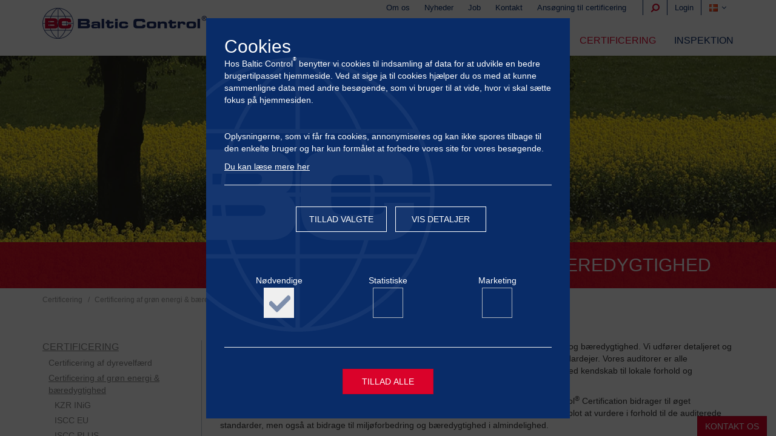

--- FILE ---
content_type: text/html; charset=utf-8
request_url: https://www.bccertification.dk/certificering/certificering-af-groen-energi-baeredygtighed
body_size: 16646
content:


<!DOCTYPE html>
<html lang="da">
<head>
    <meta charset="utf-8">
    <meta http-equiv="X-UA-Compatible" content="IE=edge">
    <meta name="viewport" content="width=device-width, initial-scale=1.0, minimum-scale=1.0, maximum-scale=1.0, user-scalable=no">
    <meta name="google-translate-customization" content="3ab294752fbc971b-990b0778fdaa5c49-gd959cd44578dce8b-1a">

    



    <title>Grøn energi & bæredygtighed</title>

    <meta name="description" content="Vi tilbyder certificering og verificering indenfor gr&#248;n energi &amp; b&#230;redygtighed bl.a standarderne ISCC og REDcert. Kontakt os for yderligere information. ">
<link rel="canonical" href="https://www.bccertification.dk/certificering/certificering-af-groen-energi-baeredygtighed">
<base href="https://www.bccertification.dk/">
<meta name="keywords" content="ISCC EU, ISCC PLUS, REDcert EU, REDcert2, gr&#248;n energi, b&#230;redygtighed, green energy, sustainability, certificering, verificering, standarder, ">
<meta name="generator" content="Dynamicweb 9">

    

    

    <link rel="shortcut icon" href="/Files/Images/Favicon/favicon.ico">
    <link rel="apple-touch-icon" sizes="57x57" href="/Files/Images/Favicon/apple-icon-57x57.png">
    <link rel="apple-touch-icon" sizes="60x60" href="/Files/Images/Favicon/apple-icon-60x60.png">
    <link rel="apple-touch-icon" sizes="72x72" href="/Files/Images/Favicon/apple-icon-72x72.png">
    <link rel="apple-touch-icon" sizes="76x76" href="/Files/Images/Favicon/apple-icon-76x76.png">
    <link rel="apple-touch-icon" sizes="114x114" href="/Files/Images/Favicon/apple-icon-114x114.png">
    <link rel="apple-touch-icon" sizes="120x120" href="/Files/Images/Favicon/apple-icon-120x120.png">
    <link rel="apple-touch-icon" sizes="144x144" href="/Files/Images/Favicon/apple-icon-144x144.png">
    <link rel="apple-touch-icon" sizes="152x152" href="/Files/Images/Favicon/apple-icon-152x152.png">
    <link rel="apple-touch-icon" sizes="180x180" href="/Files/Images/Favicon/apple-icon-180x180.png">
    <link rel="icon" type="image/png" sizes="192x192" href="/Files/Images/Favicon/android-icon-192x192.png">
    <link rel="icon" type="image/png" sizes="32x32" href="/Files/Images/Favicon/favicon-32x32.png">
    <link rel="icon" type="image/png" sizes="96x96" href="/Files/Images/Favicon/favicon-96x96.png">
    <link rel="icon" type="image/png" sizes="16x16" href="/Files/Images/Favicon/favicon-16x16.png">
    <link rel="manifest" href="/Files/Images/Favicon/manifest.json">
    <meta name="msapplication-TileColor" content="#da022a">
    <meta name="msapplication-TileImage" content="/Files/Images/Favicon/ms-icon-144x144.png">
    <meta name="msapplication-config" content="/Files/Images/Favicon/browserconfig.xml">
    <meta name="theme-color" content="#da022a">

    

<link href="https://cdnjs.cloudflare.com/ajax/libs/font-awesome/4.7.0/css/font-awesome.min.css" rel="stylesheet">
<link href="https://cdnjs.cloudflare.com/ajax/libs/twitter-bootstrap/3.3.7/css/bootstrap.min.css" rel="stylesheet">
<link href="https://cdnjs.cloudflare.com/ajax/libs/animate.css/3.5.2/animate.min.css" rel="stylesheet">
<link href="https://cdnjs.cloudflare.com/ajax/libs/slidebars/2.0.2/slidebars.min.css" rel="stylesheet">
        <link href="https://cdnjs.cloudflare.com/ajax/libs/Swiper/3.4.2/css/swiper.min.css" rel="stylesheet">
        <link href="https://cdnjs.cloudflare.com/ajax/libs/cookieconsent2/3.0.4/cookieconsent.min.css" rel="stylesheet">
        <link href="/Files/Templates/Designs/Standard/assets/formvalidation/css/formValidation.min.css" rel="stylesheet">
        <link href="/Files/Templates/Designs/Standard/css/style.min.css?v=09-12-2021T09:03" rel="stylesheet">


    
    
<!--[if lt IE 9]>
<script src="https://cdnjs.cloudflare.com/ajax/libs/jquery/1.12.4/jquery.min.js"></script>
<![endif]-->
<!--[if gte IE 9]><!-->
<script src="https://cdnjs.cloudflare.com/ajax/libs/jquery/2.2.4/jquery.min.js"></script>
<!--<![endif]-->
<script src="https://cdnjs.cloudflare.com/ajax/libs/jquery-validate/1.17.0/jquery.validate.js"></script>


    
    
    <!--[if lt IE 9]>
    <script src="https://cdnjs.cloudflare.com/ajax/libs/html5shiv/3.7.3/html5shiv.min.js"></script>
    <script src="https://cdnjs.cloudflare.com/ajax/libs/respond.js/1.4.2/respond.min.js"></script>
    <![endif]-->

    
    

    




</head>


<body data-itemtype="Page" data-servicetype="" data-areaid="1">


    <div canvas="container">


    <div class="banner-block">
        <img src="/Files/Images/banners/Header_baererdygtighed.jpg" alt="" class="img-responsive">
        <div class="banner-title">
            <div class="container">
                <div class="col-md-9 col-md-offset-3">
                    Certificering af grøn energi & bæredygtighed
                </div>
            </div>
            
        </div>
    </div>
    <script type="text/javascript">
        (function ($) {
            function resizer() {
                var $target = $('.container > div', '.banner-title');
                $target.removeClass('hidden');
                textFit($target, { maxFontSize: 46, alignVert: true, detectMultiLine: false });
            }

            $(window).on('load resize orientationchange', resizer);
        })($);
    </script>


<div class="container">
        <div class="breadcrumb-menu">
            <ul class="breadcrumb">
                    <li data-active="True" data-inpath="1" data-pageid="6"><a href="/certificering">Certificering</a></li>
                    <li data-active="True" data-inpath="1" data-pageid="59"><a href="/certificering/certificering-af-groen-energi-baeredygtighed">Certificering af grøn energi & bæredygtighed</a></li>
            </ul>
        </div>

    <div class="row">
                 <div class="col-md-3">
                    <div class="list-menu">
                        <ul>
                                    <li data-active="0" data-inpath="1" data-level="1" data-pageid="6">
            <a href="/certificering">Certificering</a>
                <ul>
        <li data-active="0" data-inpath="0" data-level="2" data-pageid="12">
            <a href="/certificering/certificering-af-dyrevelfaerd">Certificering af dyrevelfærd</a>
        </li>
        <li data-active="1" data-inpath="1" data-level="2" data-pageid="59">
            <a href="/certificering/certificering-af-groen-energi-baeredygtighed">Certificering af grøn energi & bæredygtighed</a>
                <ul>
        <li data-active="0" data-inpath="0" data-level="3" data-pageid="54">
            <a href="/certificering/certificering-af-groen-energi-baeredygtighed/kzr-inig">KZR INiG</a>
        </li>
        <li data-active="0" data-inpath="0" data-level="3" data-pageid="515">
            <a href="/certificering/certificering-af-groen-energi-baeredygtighed/iscc-eu">ISCC EU</a>
        </li>
        <li data-active="0" data-inpath="0" data-level="3" data-pageid="516">
            <a href="/certificering/certificering-af-groen-energi-baeredygtighed/iscc-plus">ISCC PLUS</a>
        </li>
        <li data-active="0" data-inpath="0" data-level="3" data-pageid="517">
            <a href="/certificering/certificering-af-groen-energi-baeredygtighed/redcert-eu">REDcert EU</a>
        </li>
        <li data-active="0" data-inpath="0" data-level="3" data-pageid="518">
            <a href="/certificering/certificering-af-groen-energi-baeredygtighed/redcert2">REDcert2</a>
        </li>
        <li data-active="0" data-inpath="0" data-level="3" data-pageid="1590">
            <a href="/certificering/certificering-af-groen-energi-baeredygtighed/verificering-af-biomasse">Verificering af biomasse</a>
        </li>
        <li data-active="0" data-inpath="0" data-level="3" data-pageid="1941">
            <a href="/certificering/certificering-af-groen-energi-baeredygtighed/iso-certificering">ISO Certificering </a>
        </li>
        <li data-active="0" data-inpath="0" data-level="3" data-pageid="1968">
            <a href="/certificering/certificering-af-groen-energi-baeredygtighed/friend-of-the-sea">Friend Of the Sea</a>
        </li>
        <li data-active="0" data-inpath="0" data-level="3" data-pageid="2000">
            <a href="/certificering/certificering-af-groen-energi-baeredygtighed/eu-ets2-verificering">EU ETS2 Verificering</a>
        </li>
                </ul>
        </li>
        <li data-active="0" data-inpath="0" data-level="2" data-pageid="13">
            <a href="/certificering/certificering-af-foedevarer-og-prydplanter">Certificering af fødevarer og prydplanter</a>
        </li>
        <li data-active="0" data-inpath="0" data-level="2" data-pageid="424">
            <a href="/certificering/certificering-af-korn-og-foder">Certificering af korn og foder</a>
        </li>
                </ul>
        </li>

                            
                        </ul>
                    </div>

            </div>

        <div class="col-md-9">
                <div class="row">
                    


         <div class="col-lg-12">
        <div class="paragraph-block ">


                <div class="paragraph-text">
                    <p>Baltic Control&reg; Certification er det&nbsp;f&oslash;rende danske certificeringsorgan&nbsp;indenfor gr&oslash;n energi og b&aelig;redygtighed. Vi udf&oslash;rer detaljeret og udfordrende certificering p&aring; h&oslash;jt niveau, der lever op til de forventninger der stilles fra standardejer. Vores auditorer er alle dansktalende og naturligvis tr&aelig;net i alle de internationale standarders krav og lovgivning med&nbsp;kendskab til lokale forhold og lovgivning.</p>

<p>Baltic Control&reg; Certification har som m&aring;l at sikre, at enhver auditering udf&oslash;rt af Baltic Control&reg; Certification bidrager til &oslash;get bevidsthed og inspiration til forbedring af jeres virksomhed. Vi ser det som vores pligt, ikke blot at vurdere i forhold til de auditerede standarder, men ogs&aring; at bidrage til milj&oslash;forbedring og b&aelig;redygtighed i almindelighed.</p>

<ul>
	<li><a href="/certificering/certificering-af-groen-energi-baeredygtighed/redcert-eu">REDcert</a></li>
	<li><a href="/certificering/certificering-af-groen-energi-baeredygtighed/iscc-eu">ISCC</a><strong> og </strong><a href="/certificering/certificering-af-groen-energi-baeredygtighed/iscc-plus">ISCC Plus</a></li>
	<li><a href="/certificering/certificering-af-groen-energi-baeredygtighed/kzr-inig">KZR INiG</a></li>
	<li><a href="/certificering/certificering-af-groen-energi-baeredygtighed/eu-ets2-verificering">EU ETS2</a></li>
	<li><a href="/certificering/certificering-af-groen-energi-baeredygtighed/verificering-af-biomasse">Verificering af biomasse</a><br />
	<br />
	&nbsp;</li>
	<li><a href="/certificering/certificering-af-groen-energi-baeredygtighed/iso-certificering/iso-90012015">ISO 9001:2015</a></li>
	<li><a href="/certificering/certificering-af-groen-energi-baeredygtighed/iso-certificering/iso-140012015">ISO 14001:2015</a></li>
	<li><a href="/certificering/certificering-af-groen-energi-baeredygtighed/iso-certificering/iso-450012018">ISO 45001:2018</a></li>
	<li><a href="/certificering/certificering-af-groen-energi-baeredygtighed/iso-certificering/iso-500012018">ISO 50001:2018</a><br />
	&nbsp;</li>
	<li><a href="/certificering/certificering-af-groen-energi-baeredygtighed/friend-of-the-sea">Friend Of the Sea</a></li>
</ul>

<p>&nbsp;</p>

                </div>

                    </div>
        </div>

                </div>
        </div>

    </div>

    
<div class="sns-block">
    <span>Del siden:</span>
    <div class="addthis_toolbox addthis_default_style">
        <a class="addthis_button_preferred_1"></a>
        <a class="addthis_button_preferred_2"></a>
        <a class="addthis_button_preferred_3"></a>
        <a class="addthis_button_preferred_4"></a>
        <a class="addthis_button_compact"></a>
        <a class="addthis_counter addthis_bubble_style"></a>
    </div>
</div>
<script type="text/javascript">
    var addthis_config = { data_track_addressbar: false };
</script>
<script src="https://s7.addthis.com/js/300/addthis_widget.js#pubid=ra-51c009407d4aa776"></script>

</div>


<div class="list-staffs-extra">
        <div class="fg-container">
                <div class="list-staff">
                    <div class="fg-row fg-middle-xs">
                        <div class="fg-col-xs-6 fg-col-sm-3 fg-col-md-2">
                            <div class="list-staff-image">
                                <img src="/Files/Images/staffs/Maja-Henriksen-2024.jpg" alt="" class="img-responsive">
                            </div>
                        </div>
                        <div class="fg-col-xs-6 fg-col-sm-3 fg-col-md-3">
                            <div class="list-staff-info">
                                <h4>
                                    Maja Henriksen
                                        <br><small>Head of Green Energy & Sustainability Department  </small>
                                </h4>
                                <p>
                                        <a href="tel:+4591230741">+45 91 23 07 41</a><br>
                                                                                                                <a href="mailto:mah@balticcontrol.com">mah@balticcontrol.com</a><br>
                                </p>
                            </div>
                        </div>
                        <div class="fg-col-xs-12 fg-col-sm-6 fg-col-md-7">
                            <div class="list-staff-teaser">
                                 
                            </div>
                        </div>
                    </div>
                </div>
        </div>
</div>
    <div class="list-cases-extra">
        <div class="container">
            <h2>Cases</h2>

            <div class="row">
                    <div class="col-sm-6">
                        <a href="/case/hedegaards-iscc-certificering" class="list-case" data-casetype="1">
                            <div class="list-case-bg">
                                <img src="/Admin/Public/GetImage.ashx?Image=/Files/Images/cases/Cases_oversigt_Hedegaards_ISCC.jpg&amp;Format=jpg&amp;Width=550&amp;Height=340&amp;Compression=100&amp;Crop=0&amp;ColorSpace=grayscale&amp;DoNotUpscale=False" alt="" class="img-responsive">
                                <img src="/Files/Images/cases/Cases_oversigt_Hedegaards_ISCC.jpg" alt="" class="img-responsive">
                            </div>
                            <div class="list-case-content">
                                <div class="list-case-headline hidden">
                                    Hedegaards ISCC certificering
                                </div>
                                <p>Hos Baltic Control® Certification er vi specialiseret i at bæredygtighedscertificere virksomheder i energisektoren. Forudsætningen for et sådant bæredygtighedscertifikat er, at man som virksomhed er underlagt et lovkrav om dokumentation, der berører alle led i værdikæden. Eksempelvis skal man dokumentere at ens produktion ikke går ud over naturområder.</p>
                            </div>
                        </a>
                    </div>
            </div>

                <div class="text-center">
                    <a class="btn btn-type-1" href="/cases" role="button">Se alle cases</a>
                </div>
        </div>
    </div>
    <script type="text/javascript">
        (function ($) {
            function resizer() {
                var $target = $('.list-case-headline');
                $target.removeClass('hidden');
                textFit($target, { maxFontSize: 36, alignVert: true, multiLine: true });
            }

            function ellipsis() {
                $('> p', '.list-case-content').dotdotdot({});
            }

            $(window).on('load resize orientationchange', function () {
                resizer();
                ellipsis();
            });
        })($);
    </script>

    <div class="list-newss-extra">
        <div class="container">
            <div class="swiper-container-wrapper">
                <div class="swiper-container">
                    <div class="swiper-wrapper">
                            <div class="swiper-slide">
                                <div class="list-news" data-newstype="1">
                                    <a href="/nyhed/baltic-control-certification-paa-tsw-i-kielce" class="list-news-bg">
                                        <img src="/Files/Templates/Designs/Standard/img/news-bg.png" alt="" class="img-responsive">
                                        <div class="list-news-date">
                                            15.
                                            <div>januar 2026</div>
                                        </div>
                                    </a>
                                    <div class="list-news-content">
                                        <div class="list-news-headline hidden">
                                            Baltic Control® Certification på TSW i Kielce
                                        </div>
                                        <p>Baltic Control® Certification på TSW i Kielce</p>
                                        <a class="btn btn-type-1" href="/nyhed/baltic-control-certification-paa-tsw-i-kielce" role="button">Læs mere</a>
                                    </div>
                                </div>
                            </div>
                            <div class="swiper-slide">
                                <div class="list-news" data-newstype="1">
                                    <a href="/nyhed/biofuels-certification-market-developments" class="list-news-bg">
                                        <img src="/Files/Templates/Designs/Standard/img/news-bg.png" alt="" class="img-responsive">
                                        <div class="list-news-date">
                                            14.
                                            <div>januar 2026</div>
                                        </div>
                                    </a>
                                    <div class="list-news-content">
                                        <div class="list-news-headline hidden">
                                            Biofuels: Certification & Market Developments
                                        </div>
                                        <p>Biofuels: Certification & Market Developments</p>
                                        <a class="btn btn-type-1" href="/nyhed/biofuels-certification-market-developments" role="button">Læs mere</a>
                                    </div>
                                </div>
                            </div>
                            <div class="swiper-slide">
                                <div class="list-news" data-newstype="1">
                                    <a href="/nyhed/julehilsner-2025" class="list-news-bg">
                                        <img src="/Files/Templates/Designs/Standard/img/news-bg.png" alt="" class="img-responsive">
                                        <div class="list-news-date">
                                            22.
                                            <div>december 2025</div>
                                        </div>
                                    </a>
                                    <div class="list-news-content">
                                        <div class="list-news-headline hidden">
                                            Julehilsner 2025
                                        </div>
                                        <p>Julehilsner 2025</p>
                                        <a class="btn btn-type-1" href="/nyhed/julehilsner-2025" role="button">Læs mere</a>
                                    </div>
                                </div>
                            </div>
                            <div class="swiper-slide">
                                <div class="list-news" data-newstype="1">
                                    <a href="/nyhed/baltic-control-fejrer-45-aar-med-uafhaengighed-ekspertise-og-global-tilstedevaerelse" class="list-news-bg">
                                        <img src="/Files/Templates/Designs/Standard/img/news-bg.png" alt="" class="img-responsive">
                                        <div class="list-news-date">
                                            01.
                                            <div>december 2025</div>
                                        </div>
                                    </a>
                                    <div class="list-news-content">
                                        <div class="list-news-headline hidden">
                                            Baltic Control® - Fejrer 45 år med uafhængighed, ekspertise og global tilstedeværelse
                                        </div>
                                        <p>Baltic Control® - Fejrer 45 år med uafhængighed, ekspertise og global tilstedeværelse</p>
                                        <a class="btn btn-type-1" href="/nyhed/baltic-control-fejrer-45-aar-med-uafhaengighed-ekspertise-og-global-tilstedevaerelse" role="button">Læs mere</a>
                                    </div>
                                </div>
                            </div>
                            <div class="swiper-slide">
                                <div class="list-news" data-newstype="1">
                                    <a href="/nyhed/baltic-control-certification-deltog-i-vigtige-iscc-arrangementer-i-koeln" class="list-news-bg">
                                        <img src="/Files/Templates/Designs/Standard/img/news-bg.png" alt="" class="img-responsive">
                                        <div class="list-news-date">
                                            27.
                                            <div>november 2025</div>
                                        </div>
                                    </a>
                                    <div class="list-news-content">
                                        <div class="list-news-headline hidden">
                                            Baltic Control® Certification deltog i vigtige ISCC-arrangementer i Köln
                                        </div>
                                        <p>Baltic Control® Certification deltog i vigtige ISCC-arrangementer i Köln</p>
                                        <a class="btn btn-type-1" href="/nyhed/baltic-control-certification-deltog-i-vigtige-iscc-arrangementer-i-koeln" role="button">Læs mere</a>
                                    </div>
                                </div>
                            </div>
                            <div class="swiper-slide">
                                <div class="list-news" data-newstype="1">
                                    <a href="/nyhed/baltic-control-india-opnaar-anerkendelse-fra-fssai" class="list-news-bg">
                                        <img src="/Files/Templates/Designs/Standard/img/news-bg.png" alt="" class="img-responsive">
                                        <div class="list-news-date">
                                            11.
                                            <div>september 2025</div>
                                        </div>
                                    </a>
                                    <div class="list-news-content">
                                        <div class="list-news-headline hidden">
                                            Baltic Control® India opnår anerkendelse fra FSSAI
                                        </div>
                                        <p>Baltic Control® India opnår anerkendelse fra FSSAI</p>
                                        <a class="btn btn-type-1" href="/nyhed/baltic-control-india-opnaar-anerkendelse-fra-fssai" role="button">Læs mere</a>
                                    </div>
                                </div>
                            </div>
                            <div class="swiper-slide">
                                <div class="list-news" data-newstype="1">
                                    <a href="/nyhed/baltic-control-certification-paa-agro-show-2025" class="list-news-bg">
                                        <img src="/Files/Templates/Designs/Standard/img/news-bg.png" alt="" class="img-responsive">
                                        <div class="list-news-date">
                                            11.
                                            <div>september 2025</div>
                                        </div>
                                    </a>
                                    <div class="list-news-content">
                                        <div class="list-news-headline hidden">
                                            Baltic Control® Certification på AGRO SHOW 2025
                                        </div>
                                        <p>Baltic Control® Certification på AGRO SHOW 2025</p>
                                        <a class="btn btn-type-1" href="/nyhed/baltic-control-certification-paa-agro-show-2025" role="button">Læs mere</a>
                                    </div>
                                </div>
                            </div>
                            <div class="swiper-slide">
                                <div class="list-news" data-newstype="1">
                                    <a href="/nyhed/upartiskhedskomite" class="list-news-bg">
                                        <img src="/Files/Templates/Designs/Standard/img/news-bg.png" alt="" class="img-responsive">
                                        <div class="list-news-date">
                                            28.
                                            <div>august 2025</div>
                                        </div>
                                    </a>
                                    <div class="list-news-content">
                                        <div class="list-news-headline hidden">
                                            Upartiskhedskomité
                                        </div>
                                        <p>Baltic Control® Certification søger i øjeblikket nye medlemmer til vores Upartiskhedskomité, med særligt fokus på eksperter og interessenter fra akvakultur- og fiskeindustrien.</p>
                                        <a class="btn btn-type-1" href="/nyhed/upartiskhedskomite" role="button">Læs mere</a>
                                    </div>
                                </div>
                            </div>
                            <div class="swiper-slide">
                                <div class="list-news" data-newstype="1">
                                    <a href="/nyhed/baltic-control-certification-paa-baltic-grain-exchange-2025-i-koebenhavn" class="list-news-bg">
                                        <img src="/Files/Templates/Designs/Standard/img/news-bg.png" alt="" class="img-responsive">
                                        <div class="list-news-date">
                                            27.
                                            <div>august 2025</div>
                                        </div>
                                    </a>
                                    <div class="list-news-content">
                                        <div class="list-news-headline hidden">
                                            Baltic Control® Certification på Baltic Grain Exchange 2025 i København
                                        </div>
                                        <p>Baltic Control® Certification på Baltic Grain Exchange 2025 i København</p>
                                        <a class="btn btn-type-1" href="/nyhed/baltic-control-certification-paa-baltic-grain-exchange-2025-i-koebenhavn" role="button">Læs mere</a>
                                    </div>
                                </div>
                            </div>
                            <div class="swiper-slide">
                                <div class="list-news" data-newstype="1">
                                    <a href="/nyhed/nigeria-underskrift-af-iscc-certificeringskontrakt" class="list-news-bg">
                                        <img src="/Files/Templates/Designs/Standard/img/news-bg.png" alt="" class="img-responsive">
                                        <div class="list-news-date">
                                            24.
                                            <div>marts 2025</div>
                                        </div>
                                    </a>
                                    <div class="list-news-content">
                                        <div class="list-news-headline hidden">
                                            Nigeria: underskrift af ISCC certificeringskontrakt
                                        </div>
                                        <p>Baltic Control® Certification underskriver stor kontrakt med APPL Hydropolis 
</p>
                                        <a class="btn btn-type-1" href="/nyhed/nigeria-underskrift-af-iscc-certificeringskontrakt" role="button">Læs mere</a>
                                    </div>
                                </div>
                            </div>
                            <div class="swiper-slide">
                                <div class="list-news" data-newstype="1">
                                    <a href="/nyhed/baltic-control-har-udstedt-det-foerste-iscc-rfnbo-certifikat-i-danmark" class="list-news-bg">
                                        <img src="/Files/Templates/Designs/Standard/img/news-bg.png" alt="" class="img-responsive">
                                        <div class="list-news-date">
                                            04.
                                            <div>december 2024</div>
                                        </div>
                                    </a>
                                    <div class="list-news-content">
                                        <div class="list-news-headline hidden">
                                            Baltic Control® har udstedt det første ISCC RFNBO-certifikat i Danmark
                                        </div>
                                        <p>Baltic Control® has issued the first ISCC RFNBO Certificate in Denmark
</p>
                                        <a class="btn btn-type-1" href="/nyhed/baltic-control-har-udstedt-det-foerste-iscc-rfnbo-certifikat-i-danmark" role="button">Læs mere</a>
                                    </div>
                                </div>
                            </div>
                            <div class="swiper-slide">
                                <div class="list-news" data-newstype="1">
                                    <a href="/nyhed/iso-14064-3-validering-og-verifikation-af-drivhusgasudledninger" class="list-news-bg">
                                        <img src="/Files/Templates/Designs/Standard/img/news-bg.png" alt="" class="img-responsive">
                                        <div class="list-news-date">
                                            22.
                                            <div>november 2024</div>
                                        </div>
                                    </a>
                                    <div class="list-news-content">
                                        <div class="list-news-headline hidden">
                                            ISO 14064-3 Validering og verifikation af drivhusgasudledninger
                                        </div>
                                        <p>Baltic Control Certification tilbyder ISO 14064-3 verifikation af CO₂-regnskab og CO₂-reducerende projekter.</p>
                                        <a class="btn btn-type-1" href="/nyhed/iso-14064-3-validering-og-verifikation-af-drivhusgasudledninger" role="button">Læs mere</a>
                                    </div>
                                </div>
                            </div>
                            <div class="swiper-slide">
                                <div class="list-news" data-newstype="1">
                                    <a href="/nyhed/globalg-a-p-summit-2024" class="list-news-bg">
                                        <img src="/Files/Templates/Designs/Standard/img/news-bg.png" alt="" class="img-responsive">
                                        <div class="list-news-date">
                                            16.
                                            <div>september 2024</div>
                                        </div>
                                    </a>
                                    <div class="list-news-content">
                                        <div class="list-news-headline hidden">
                                            GlobalG.A.P. Summit 2024
                                        </div>
                                        <p>Scheme Manager Teresa Fresu's highlights fra en spændende Summit 2024</p>
                                        <a class="btn btn-type-1" href="/nyhed/globalg-a-p-summit-2024" role="button">Læs mere</a>
                                    </div>
                                </div>
                            </div>
                            <div class="swiper-slide">
                                <div class="list-news" data-newstype="1">
                                    <a href="/nyhed/baltic-grain-exchange-2024" class="list-news-bg">
                                        <img src="/Files/Templates/Designs/Standard/img/news-bg.png" alt="" class="img-responsive">
                                        <div class="list-news-date">
                                            05.
                                            <div>september 2024</div>
                                        </div>
                                    </a>
                                    <div class="list-news-content">
                                        <div class="list-news-headline hidden">
                                            Baltic Grain Exchange 2024
                                        </div>
                                        <p>Kom forbi og få en snak om produkt- og systemcertificering til Baltic Grain Exchange 2024 i København den 19. september.</p>
                                        <a class="btn btn-type-1" href="/nyhed/baltic-grain-exchange-2024" role="button">Læs mere</a>
                                    </div>
                                </div>
                            </div>
                            <div class="swiper-slide">
                                <div class="list-news" data-newstype="1">
                                    <a href="/nyhed/nye-regler-for-dyrevelfaerdsmaerket" class="list-news-bg">
                                        <img src="/Files/Templates/Designs/Standard/img/news-bg.png" alt="" class="img-responsive">
                                        <div class="list-news-date">
                                            27.
                                            <div>juni 2024</div>
                                        </div>
                                    </a>
                                    <div class="list-news-content">
                                        <div class="list-news-headline hidden">
                                            Nye regler for Dyrevelfærdsmærket 
                                        </div>
                                        <p>Pr, 1. juli 2024 træder nye bekendtgørelser i kraft, læs mere her </p>
                                        <a class="btn btn-type-1" href="/nyhed/nye-regler-for-dyrevelfaerdsmaerket" role="button">Læs mere</a>
                                    </div>
                                </div>
                            </div>
                            <div class="swiper-slide">
                                <div class="list-news" data-newstype="1">
                                    <a href="/nyhed/nye-ejere" class="list-news-bg">
                                        <img src="/Files/Templates/Designs/Standard/img/news-bg.png" alt="" class="img-responsive">
                                        <div class="list-news-date">
                                            02.
                                            <div>februar 2023</div>
                                        </div>
                                    </a>
                                    <div class="list-news-content">
                                        <div class="list-news-headline hidden">
                                            Nye ejere 
                                        </div>
                                        <p>Baltic Control Group er solgt til den franske koncern Apave Group</p>
                                        <a class="btn btn-type-1" href="/nyhed/nye-ejere" role="button">Læs mere</a>
                                    </div>
                                </div>
                            </div>
                            <div class="swiper-slide">
                                <div class="list-news" data-newstype="1">
                                    <a href="/nyhed/adr-flytning-til-risskov" class="list-news-bg">
                                        <img src="/Files/Templates/Designs/Standard/img/news-bg.png" alt="" class="img-responsive">
                                        <div class="list-news-date">
                                            01.
                                            <div>november 2022</div>
                                        </div>
                                    </a>
                                    <div class="list-news-content">
                                        <div class="list-news-headline hidden">
                                            Adr flytning til Risskov
                                        </div>
                                        <p>Baltic Control® Certification flytter firma adressen til Risskov</p>
                                        <a class="btn btn-type-1" href="/nyhed/adr-flytning-til-risskov" role="button">Læs mere</a>
                                    </div>
                                </div>
                            </div>
                            <div class="swiper-slide">
                                <div class="list-news" data-newstype="1">
                                    <a href="/nyhed/humanitaer-hjaelp-til-ukraine" class="list-news-bg">
                                        <img src="/Files/Templates/Designs/Standard/img/news-bg.png" alt="" class="img-responsive">
                                        <div class="list-news-date">
                                            18.
                                            <div>marts 2022</div>
                                        </div>
                                    </a>
                                    <div class="list-news-content">
                                        <div class="list-news-headline hidden">
                                            Humanitær hjælp til Ukraine
                                        </div>
                                        <p>Baltic Control® Group donerer til Røde Kors og UNICEF</p>
                                        <a class="btn btn-type-1" href="/nyhed/humanitaer-hjaelp-til-ukraine" role="button">Læs mere</a>
                                    </div>
                                </div>
                            </div>
                            <div class="swiper-slide">
                                <div class="list-news" data-newstype="1">
                                    <a href="/nyhed/naturbaum" class="list-news-bg">
                                        <img src="/Files/Templates/Designs/Standard/img/news-bg.png" alt="" class="img-responsive">
                                        <div class="list-news-date">
                                            15.
                                            <div>september 2021</div>
                                        </div>
                                    </a>
                                    <div class="list-news-content">
                                        <div class="list-news-headline hidden">
                                            Naturbaum
                                        </div>
                                        <p>Danske juletræs- og pyntegrøntsproducenter kan nu blive Naturbaum certificeret</p>
                                        <a class="btn btn-type-1" href="/nyhed/naturbaum" role="button">Læs mere</a>
                                    </div>
                                </div>
                            </div>
                            <div class="swiper-slide">
                                <div class="list-news" data-newstype="1">
                                    <a href="/nyhed/verificering-af-biomasse" class="list-news-bg">
                                        <img src="/Files/Templates/Designs/Standard/img/news-bg.png" alt="" class="img-responsive">
                                        <div class="list-news-date">
                                            01.
                                            <div>juli 2021</div>
                                        </div>
                                    </a>
                                    <div class="list-news-content">
                                        <div class="list-news-headline hidden">
                                            Verificering af biomasse
                                        </div>
                                        <p>Nye regler pr. 30/6 2021 kræver verificering af data ved brug af biomasse til el, varme og køling</p>
                                        <a class="btn btn-type-1" href="/nyhed/verificering-af-biomasse" role="button">Læs mere</a>
                                    </div>
                                </div>
                            </div>
                            <div class="swiper-slide">
                                <div class="list-news" data-newstype="1">
                                    <a href="/nyhed/ny-mink-velfaerdsrapport-er-klar" class="list-news-bg">
                                        <img src="/Files/Templates/Designs/Standard/img/news-bg.png" alt="" class="img-responsive">
                                        <div class="list-news-date">
                                            10.
                                            <div>maj 2021</div>
                                        </div>
                                    </a>
                                    <div class="list-news-content">
                                        <div class="list-news-headline hidden">
                                            Ny mink velfærdsrapport er klar
                                        </div>
                                        <p>Rapporten er baseret på data indsamlet af Baltic Control® under 7.800 WelFur vurderingsbesøg. </p>
                                        <a class="btn btn-type-1" href="/nyhed/ny-mink-velfaerdsrapport-er-klar" role="button">Læs mere</a>
                                    </div>
                                </div>
                            </div>
                            <div class="swiper-slide">
                                <div class="list-news" data-newstype="1">
                                    <a href="/nyhed/baltic-academy-staar-bag-ny-wild-fur-protokol" class="list-news-bg">
                                        <img src="/Files/Templates/Designs/Standard/img/news-bg.png" alt="" class="img-responsive">
                                        <div class="list-news-date">
                                            12.
                                            <div>april 2021</div>
                                        </div>
                                    </a>
                                    <div class="list-news-content">
                                        <div class="list-news-headline hidden">
                                            Baltic Academy står bag ny Wild Fur protokol
                                        </div>
                                        <p>Virksomheder*, der handler med pels fra dyr fanget i den nordamerikanske natur, kan nu blive certificeret i henhold til en ny Wild Fur protokol.</p>
                                        <a class="btn btn-type-1" href="/nyhed/baltic-academy-staar-bag-ny-wild-fur-protokol" role="button">Læs mere</a>
                                    </div>
                                </div>
                            </div>
                            <div class="swiper-slide">
                                <div class="list-news" data-newstype="1">
                                    <a href="/nyhed/zerya-pesticidfrie-foedevarer" class="list-news-bg">
                                        <img src="/Files/Templates/Designs/Standard/img/news-bg.png" alt="" class="img-responsive">
                                        <div class="list-news-date">
                                            27.
                                            <div>januar 2021</div>
                                        </div>
                                    </a>
                                    <div class="list-news-content">
                                        <div class="list-news-headline hidden">
                                            ZERYA® pesticidfrie fødevarer
                                        </div>
                                        <p>Bliv ZERYA® certificeret og få et bevis på, at dine frugt og grønt produkter er pesticidfrie*. </p>
                                        <a class="btn btn-type-1" href="/nyhed/zerya-pesticidfrie-foedevarer" role="button">Læs mere</a>
                                    </div>
                                </div>
                            </div>
                            <div class="swiper-slide">
                                <div class="list-news" data-newstype="1">
                                    <a href="/nyhed/dakofo-soja-i-foderblandinger" class="list-news-bg">
                                        <img src="/Files/Templates/Designs/Standard/img/news-bg.png" alt="" class="img-responsive">
                                        <div class="list-news-date">
                                            31.
                                            <div>juli 2020</div>
                                        </div>
                                    </a>
                                    <div class="list-news-content">
                                        <div class="list-news-headline hidden">
                                            DAKOFO - Soja i foderblandinger 
                                        </div>
                                        <p>DAKOFO har d. 28. maj 2020 meldt ud at de har et mål om at al soja de anvender i deres foderblandinger senest i 2025 overholder FEFACs guideline for ansvarlig soja, inklusiv kravet om at der i processen ikke er ryddet skov. Baltic Academy tilbyder assistance til at få implementeret kravene til at kunne blive certificeret efter en FEFAC anerkendt standard.</p>
                                        <a class="btn btn-type-1" href="/nyhed/dakofo-soja-i-foderblandinger" role="button">Læs mere</a>
                                    </div>
                                </div>
                            </div>
                            <div class="swiper-slide">
                                <div class="list-news" data-newstype="1">
                                    <a href="/nyhed/welfur-blaastemples-af-eu-kommisionen" class="list-news-bg">
                                        <img src="/Files/Templates/Designs/Standard/img/news-bg.png" alt="" class="img-responsive">
                                        <div class="list-news-date">
                                            28.
                                            <div>februar 2019</div>
                                        </div>
                                    </a>
                                    <div class="list-news-content">
                                        <div class="list-news-headline hidden">
                                            WelFur blåstemples af EU Kommisionen
                                        </div>
                                        <p>WelFur er det første dyrevelfærdsfokuserede tiltag nogensinde, der har opnået denne anerkendelse på højeste plan</p>
                                        <a class="btn btn-type-1" href="/nyhed/welfur-blaastemples-af-eu-kommisionen" role="button">Læs mere</a>
                                    </div>
                                </div>
                            </div>
                            <div class="swiper-slide">
                                <div class="list-news" data-newstype="1">
                                    <a href="/nyhed/auditering-af-pelsfarme" class="list-news-bg">
                                        <img src="/Files/Templates/Designs/Standard/img/news-bg.png" alt="" class="img-responsive">
                                        <div class="list-news-date">
                                            16.
                                            <div>november 2016</div>
                                        </div>
                                    </a>
                                    <div class="list-news-content">
                                        <div class="list-news-headline hidden">
                                            Auditering af pelsfarme
                                        </div>
                                        <p>Baltic Control<sup>®</sup> underskriver 5 årig kontrakt med FurEurope med auditering af pelsfarme i hele EU. Denne kontrol vil være baseret på dyrevelfærdsprotokollen WelFur og vil både dække ræv- og minkfarme. </p>
                                        <a class="btn btn-type-1" href="/nyhed/auditering-af-pelsfarme" role="button">Læs mere</a>
                                    </div>
                                </div>
                            </div>
                            <div class="swiper-slide">
                                <div class="list-news" data-newstype="1">
                                    <a href="/nyhed/aftale-med-coop" class="list-news-bg">
                                        <img src="/Files/Templates/Designs/Standard/img/news-bg.png" alt="" class="img-responsive">
                                        <div class="list-news-date">
                                            01.
                                            <div>september 2016</div>
                                        </div>
                                    </a>
                                    <div class="list-news-content">
                                        <div class="list-news-headline hidden">
                                            Aftale med Coop 
                                        </div>
                                        <p>Baltic Control<sup>®</sup> underskriver aftale med Coop vedr. auditering af dyrevelfærdsmærker under Coops koncepter.

</p>
                                        <a class="btn btn-type-1" href="/nyhed/aftale-med-coop" role="button">Læs mere</a>
                                    </div>
                                </div>
                            </div>
                            <div class="swiper-slide">
                                <div class="list-news" data-newstype="1">
                                    <a href="/nyhed/aftale-med-db-kontrol" class="list-news-bg">
                                        <img src="/Files/Templates/Designs/Standard/img/news-bg.png" alt="" class="img-responsive">
                                        <div class="list-news-date">
                                            01.
                                            <div>juli 2016</div>
                                        </div>
                                    </a>
                                    <div class="list-news-content">
                                        <div class="list-news-headline hidden">
                                            Aftale med DB-kontrol
                                        </div>
                                        <p>Baltic Control<sup>®</sup> underskriver aftale med DB-kontrol under Dyrenes Beskyttelse om auditering af alle Dyrenes Beskyttelses velfærdsmærker. Dyrenes Beskyttelse er fortsat certificerende enhed, hvor Baltic Control udfører selve kontrollen.

</p>
                                        <a class="btn btn-type-1" href="/nyhed/aftale-med-db-kontrol" role="button">Læs mere</a>
                                    </div>
                                </div>
                            </div>
                    </div>
                    <div class="swiper-pagination"></div>
                </div>

                    <div class="swiper-button-prev"></div>
                    <div class="swiper-button-next"></div>
            </div>
        </div>
    </div>
    <script type="text/javascript">
    (function($) {
        function resizer() {
            var $target = $('.list-news-headline');
            $target.removeClass('hidden');
            textFit($target, { maxFontSize: 24, alignVert: true, multiLine: true });
        }

        function ellipsis() {
            $('> p', '.list-news-content').dotdotdot({ });
        }

        $(window).on('load resize orientationchange', function() {
            resizer();
            ellipsis();
        });
    })($);

    $(function() {
        var mySwiper = new Swiper('.list-newss-extra .swiper-container', {
            paginationClickable: true,
            slidesPerView: 3,
            spaceBetween: 90,
            breakpoints: {
                1200 : { spaceBetween: 60 },
                992  : { slidesPerView: 2, spaceBetween: 30 },
                768  : { slidesPerView: 1 }
            },

                 nextButton: '.list-newss-extra .swiper-button-next',
                 prevButton: '.list-newss-extra .swiper-button-prev',

            pagination: '.list-newss-extra .swiper-pagination'
        });
    });
    </script>


        

<div class="footer">
    <div class="footer-block">
            <div class="footer-logos">
                <div class="fg-container">
                    <div class="fg-row">

                            <div class="fg-col-xs">
                                <div class="footer-logo-block">
                                    <a href="https://www.tic-council.org/" target="_blank">
                                            <img src="/Files/Images/footer-logos/logo-5-color.png" alt="" class="img-responsive">
                                                                                    <img src="/Files/Images/footer-logos/logo-5.png" alt="" class="img-responsive">
                                    </a>
                                </div>
                            </div>
                            <div class="fg-col-xs">
                                <div class="footer-logo-block">
                                    <a href="http://www.fosfa.org" target="_blank">
                                            <img src="/Files/Images/footer-logos/logo-2-color.png" alt="" class="img-responsive">
                                                                                    <img src="/Files/Images/footer-logos/logo-2.png" alt="" class="img-responsive">
                                    </a>
                                </div>
                            </div>
                            <div class="fg-col-xs">
                                <div class="footer-logo-block">
                                    <a href="https://www.gafta.com/" target="_blank">
                                            <img src="/Files/Images/footer-logos/logo-3-color.png" alt="" class="img-responsive">
                                                                                    <img src="/Files/Images/footer-logos/logo-3.png" alt="" class="img-responsive">
                                    </a>
                                </div>
                            </div>

                    </div>
                </div>
            </div>



        <div class="footer-socials">
            <div class="container">
                    <a href="https://www.linkedin.com/company/baltic-control®-certification/" target="_blank">
                        <img src="/Files/Templates/Designs/Standard/img/logo-linkedin.png" alt="" class="img-responsive">
                    </a>
                    <a href="https://www.facebook.com/balticcontrolcom" target="_blank">
                        <img src="/Files/Templates/Designs/Standard/img/logo-facebook.png" alt="" class="img-responsive">
                    </a>



            </div>
        </div>
    </div>

    <div class="footer-contact-block" data-area-id="1">
        <div class="container">
                <div class="footer-contact-logo">
                        <img src="/Files/Templates/Designs/Standard/img/logo.png" alt="logo" class="img-responsive">
                </div>
                <div class="footer-contact-content">
                    <div>
                        <b>Baltic Control&reg; Certification</b><br>
                        <ul class="list-unstyled">
                                <li><a href="/om-os/terms-conditions" target="_blank">Terms & Conditions</a></li>
                                                    </ul>

                    </div>

                        <div>
                            <address>
                                <b></b><br>
                                
                            </address>
                        </div>
                        <div>
                            <address>
                                <b>Jylland adresse:</b><br>
                                <p>Brunbjergvej 3, 1.<br />
8240 Risskov<br />
<a href="mailto:cert@balticcontrol.com">cert@balticcontrol.com</a><br />
<br />
Tlf. +45&nbsp;<a href="tel:+4539390135">39 39 01 35</a></p>

                            </address>
                        </div>
                        <div>
                            <address>
                                <b>Sjælland adresse:</b><br>
                                <p>Hersted&oslash;stervej 27-29<br />
2620 Albertslund</p>

                            </address>
                        </div>
                    <div>
                        <b>Baltic Control&reg;</b><br>
                        <ul class="list-unstyled">
                                <li><a href="/om-os/terms-conditions" target="_blank">Terms & Conditions</a></li>
                                                    </ul>

                        <a href=" " target="_blank" style="text-decoration: none;"><img style="border:0px;" oncontextmenu="return false" title=" " alt=" " id="img_144_135_px_tr1" src="https://merit.soliditet.dk/merit/imageGenerator/display?lang=DA&country=DK&cId=3umc3byNPA4IlkdHumH8PQ%3D%3D&cUid=dJmKQ7oJ2YQ%3D&imgType=img_144_135_px_tr1"></a>
                    </div>
                </div>


        </div>
    </div>
</div>

<div class="footer-btncontact-block">
    <a class="btn btn-monza" href="javascript:void(footerContactFormToggle())" onclick="this.blur()" role="button">Kontakt os</a>
</div>

<script type="text/javascript">
    function footerContactFormToggle() {
        var controller = window['slidebars-controller'];

        controller && controller.toggle('contact-form');
    }

    $(function () {
        var $canvas = $('[canvas="container"]');
        var $footer = $('.footer');
        var $btn = $('.footer-btncontact-block');

        function getProps() {
            return {
                canvasHeight: $canvas.outerHeight(false),
                canvasScrollTop: $canvas.scrollTop(),
                canvasScrollHeight: $canvas[0].scrollHeight,

                footerTop: $footer.position().top,
                footerHeight: $footer.outerHeight(true),

                btnHeight: $btn.outerHeight(true)
            };
        }

        var lastScrollTop = 0;

        function sticky() {
            var controller = window['slidebars-controller'];
            var props = getProps();
            var scrollDir = props.canvasScrollTop > lastScrollTop ? 'down' : props.canvasScrollTop < lastScrollTop ? 'up' : '';

            var topA = (props.canvasScrollTop + props.footerTop + props.footerHeight) - props.btnHeight;
            var topB = (props.canvasScrollTop + props.canvasHeight) - props.btnHeight;

            if (topA < topB || (controller && controller.isActiveSlidebar('contact-form'))) {
                $btn.removeClass('transition-enabled');
            } else {
                if (scrollDir == 'down') {
                    $btn.removeClass('transition-enabled');
                } else if (scrollDir == 'up') {
                    $btn.addClass('transition-enabled');
                }
            }

            $btn.css({
                top: Math.min(topA, topB),
                bottom: 'auto'
            });

            lastScrollTop = props.canvasScrollTop;
        }

        $canvas.on('scroll', sticky);
        $(window).on('load resize orientationchange', sticky);
    });
</script>

    </div>

    

<div class="top" canvas="">
    <div class="container">
        <div class="topbarnav-menu">
            <ul>
    <li class="" data-active="0" data-inpath="0">
        <a href="/om-os">Om os</a>
    </li>
    <li class="" data-active="0" data-inpath="0">
        <a href="/nyheder">Nyheder</a>
    </li>
    <li class="" data-active="0" data-inpath="0">
        <a href="/job">Job</a>
    </li>
    <li class="" data-active="0" data-inpath="0">
        <a href="/kontakt">Kontakt</a>
    </li>
    <li class="" data-active="0" data-inpath="0">
        <a href="/ansoegning-til-certificering">Ansøgning til certificering</a>
    </li>
                
                <li class="topbarnav-search">
                    <a href="javascript:void(toggleSearch())"><i class="fa fa-search" aria-hidden="true"></i></a>
                    <div class="topbarnav-search-block">
                        <form method="get" action="/Default.aspx" role="search">
                            <input type="hidden" name="ID" value="11">
                            <div class="input-group input-group-sm">
                                <input type="text" class="form-control" name="q" placeholder='Search'>
                                <span class="input-group-btn">
                                    <button type="submit" class="btn btn-monza"><i class="fa fa-search"></i></button>
                                </span>
                            </div>
                        </form>
                    </div>
                </li>
                    <li class="topbarnav-login">
                        <a href="https://portal.balticcontrol.com/" target="_blank" title="portal login">Login</a>
                    </li>

                    <li class="topbarnav-language">
                                <a href="javascript:void(toggleLanguage())" style="background-image: url('/Admin/Images/Flags/Small/flag_DK.png');"><i class="fa fa-angle-down" aria-hidden="true"></i></a>
                    </li>
            </ul>

        </div>
    </div>

    <div class="navbar-wrapper">
        <div class="navbar navbar-transparent" role="navigation">
            <div class="container">
                <div class="navbar-header">
                    <button type="button" class="navbar-toggle collapsed" data-toggle="sliderbar" data-target="navbar-stage" aria-expanded="false">
                        <span class="sr-only">Toggle navigation</span>
                        <i class="fa fa-bars" aria-hidden="true"></i> Menu
                    </button>

                    <a href="/forside" class="navbar-brand">
                            <img src="/Files/Templates/Designs/Standard/img/logo.png" alt="logo" class="img-responsive">
                    </a>
                </div>

                <div class="navbar-collapse collapse">
                    <ul class="nav navbar-nav navbar-right">
                        
    <li class="dropdown" data-active="0" data-inpath="0" data-level="1" data-pageid="1" data-pages="0">
            <a href="/forside" class="dropdown-toggle" data-toggle="" role="button" aria-haspopup="true" aria-expanded="false">Forside</a>
            <ul class="dropdown-menu">
            </ul>
    </li>
    <li class="inpath dropdown" data-active="0" data-inpath="1" data-level="1" data-pageid="6" data-pages="10">
            <a href="/certificering" class="dropdown-toggle" data-toggle="" role="button" aria-haspopup="true" aria-expanded="false">Certificering</a>
            <ul class="dropdown-menu">
    <li class="" data-active="0" data-inpath="0" data-level="2" data-pageid="12" data-pages="10">
            <a href="/certificering/certificering-af-dyrevelfaerd">Certificering af dyrevelfærd</a>
    </li>
    <li class="active inpath" data-active="1" data-inpath="1" data-level="2" data-pageid="59" data-pages="11">
            <a href="/certificering/certificering-af-groen-energi-baeredygtighed">Certificering af grøn energi & bæredygtighed</a>
    </li>
    <li class="" data-active="0" data-inpath="0" data-level="2" data-pageid="13" data-pages="7">
            <a href="/certificering/certificering-af-foedevarer-og-prydplanter">Certificering af fødevarer og prydplanter</a>
    </li>
    <li class="" data-active="0" data-inpath="0" data-level="2" data-pageid="424" data-pages="6">
            <a href="/certificering/certificering-af-korn-og-foder">Certificering af korn og foder</a>
    </li>
            </ul>
    </li>
    <li class="dropdown" data-active="0" data-inpath="0" data-level="1" data-pageid="7" data-pages="1">
            <a href="/inspektion" class="dropdown-toggle" data-toggle="" role="button" aria-haspopup="true" aria-expanded="false">Inspektion</a>
            <ul class="dropdown-menu">
    <li class="" data-active="0" data-inpath="0" data-level="2" data-pageid="14" data-pages="0">
            <a href="/inspektion/inspektion">Inspektion</a>
    </li>
            </ul>
    </li>
                    </ul>
                </div>
            </div>
        </div>
    </div>
</div>

<div id="modalLanguages" class="modal fade" tabindex="-1" role="dialog">
    <div class="modal-dialog  modal-sm" role="document">
        <div class="modal-content">
            <div class="modal-header">
                <button type="button" class="close" data-dismiss="modal" aria-label="Close"><span aria-hidden="true">&times;</span></button>
                <h4 class="modal-title">Choose language</h4>
            </div>
            <div class="modal-body text-center">
                    <a href="/forside" data-active="1"><img src="/Admin/Images/Flags/flag_DK.png" alt="BC CERTIFICATION - DK"></a>
                    <a href="/frontpage" data-active="0"><img src="/Admin/Images/Flags/flag_GB.png" alt="BC CERTIFICATION - EN"></a>
                    <a href="/strona-głowna" data-active="0"><img src="/Admin/Images/Flags/flag_PL.png" alt="BC CERTIFICATION - PL"></a>
            </a></div>
        </div>
    </div>
</div>

<script type="text/javascript">
    function toggleSearch() {
        var $target = $('.topbarnav-search');

        if ($target.data('toggle')) {
            $target.data('toggle', false);
            $target.removeClass('topbarnav-search-toggle');
        } else {
            $target.data('toggle', true);
            $target.addClass('topbarnav-search-toggle');

            $('input[name="q"]', $target).focus();
        }
    }

    function toggleLanguage() {
        var $modal = $('#modalLanguages');
        $modal.modal({ keyboard: false, backdrop: 'static' });
    }

    (function ($) {
        $(document).on('click', '[data-toggle="sliderbar"]', function () {
            var target = $(this).data('target');
            var controller = window['slidebars-controller'];

            controller && controller.toggle(target);
        });
    })(jQuery);
</script>


    <div off-canvas="navbar-stage right shift">
        

<ul class="nav nav-bordered nav-stacked">
    
    <li class="active" data-active="1" data-inpath="0" data-level="1" data-pageid="1" data-pages="0">
            <a href="/forside">Forside</a>
            <a href="#ssm-1" data-toggle="collapse" role="button" aria-expanded="false" aria-controls="ssm-1"><i class="fa fa-caret-right" aria-hidden="true"></i></a>
            <ul class="nav nav-bordered nav-stacked collapse " id="ssm-1">
            </ul>
    </li>
    <li class="active inpath" data-active="1" data-inpath="1" data-level="1" data-pageid="6" data-pages="10">
            <a href="/certificering">Certificering</a>
            <a href="#ssm-6" data-toggle="collapse" role="button" aria-expanded="true" aria-controls="ssm-6"><i class="fa fa-caret-right" aria-hidden="true"></i></a>
            <ul class="nav nav-bordered nav-stacked collapse in" id="ssm-6">
    <li class="active" data-active="1" data-inpath="0" data-level="2" data-pageid="12" data-pages="10">
            <a href="/certificering/certificering-af-dyrevelfaerd">Certificering af dyrevelfærd</a>
    </li>
    <li class="active inpath" data-active="1" data-inpath="1" data-level="2" data-pageid="59" data-pages="11">
            <a href="/certificering/certificering-af-groen-energi-baeredygtighed">Certificering af grøn energi & bæredygtighed</a>
    </li>
    <li class="active" data-active="1" data-inpath="0" data-level="2" data-pageid="13" data-pages="7">
            <a href="/certificering/certificering-af-foedevarer-og-prydplanter">Certificering af fødevarer og prydplanter</a>
    </li>
    <li class="active" data-active="1" data-inpath="0" data-level="2" data-pageid="424" data-pages="6">
            <a href="/certificering/certificering-af-korn-og-foder">Certificering af korn og foder</a>
    </li>
            </ul>
    </li>
    <li class="active" data-active="1" data-inpath="0" data-level="1" data-pageid="7" data-pages="1">
            <a href="/inspektion">Inspektion</a>
            <a href="#ssm-7" data-toggle="collapse" role="button" aria-expanded="false" aria-controls="ssm-7"><i class="fa fa-caret-right" aria-hidden="true"></i></a>
            <ul class="nav nav-bordered nav-stacked collapse " id="ssm-7">
    <li class="active" data-active="1" data-inpath="0" data-level="2" data-pageid="14" data-pages="0">
            <a href="/inspektion/inspektion">Inspektion</a>
    </li>
            </ul>
    </li>
</ul>

    </div>

    <div off-canvas="contact-form bottom push">
        


    <div class="contactform-block">
        <div class="container">
            <div class="row">
                <div class="col-md-offset-2 col-md-8">
                    <form method="post" enctype="multipart/form-data" data-fv-live="enabled" data-fv-framework="bootstrap" data-fv-icon-required="fa fa-asterisk" data-fv-icon-valid="fa fa-check" data-fv-icon-invalid="fa fa-times" data-fv-icon-validating="fa fa-refresh">
                        <div class="row">
                            <div class="col-sm-6">
                                <div class="form-group">
                                    <label class="control-label hidden-xs hidden-sm" for="cf_companyname">Firmanavn</label>
                                    <input type="text" class="form-control input-sm" id="cf_companyname" name="cf_companyname" placeholder="Firmanavn" data-fv-notempty="true">
                                </div>
                            </div>

                            <div class="col-sm-6">
                                <div class="form-group">
                                    <label class="control-label hidden-xs hidden-sm" for="cf_email">E-mail</label>
                                    <input type="text" class="form-control input-sm" id="cf_email" name="cf_email" placeholder="E-mail" data-fv-notempty="true" data-fv-emailaddress="true">
                                </div>
                            </div>

                            <div class="col-sm-6">
                                <div class="form-group">
                                    <label class="control-label hidden-xs hidden-sm" for="cf_phone">Tlf.</label>
                                    <input type="text" class="form-control input-sm" id="cf_phone" name="cf_phone" placeholder="Tlf." data-fv-notempty="true">
                                </div>
                            </div>

                            <div class="col-sm-6">
                                <div class="form-group">
                                    <label class="control-label hidden-xs hidden-sm" for="cf_contact">Kontaktperson</label>
                                    <input type="text" class="form-control input-sm" id="cf_contact" name="cf_contact" placeholder="Kontaktperson" data-fv-notempty="true">
                                </div>
                            </div>

                            <div class="col-sm-6">
                                <div class="form-group">
                                    <label class="control-label">Hvad er du interesseret i?</label>
                                    <div>
                                            <div class="visible-xs-inline-block visible-sm-inline-block visible-md-block visible-lg-block">
                                                <label class="checkbox-inline">
                                                    <input type="radio" id="cf_interested_certificering" name="cf_interesteds" value="Dyrevelfærd"> Dyrevelfærd
                                                </label>
                                            </div>
                                            <div class="visible-xs-inline-block visible-sm-inline-block visible-md-block visible-lg-block">
                                                <label class="checkbox-inline">
                                                    <input type="radio" id="cf_interested_inspektionogvejledning" name="cf_interesteds" value="Bæredygtighed"> Bæredygtighed
                                                </label>
                                            </div>
                                            <div class="visible-xs-inline-block visible-sm-inline-block visible-md-block visible-lg-block">
                                                <label class="checkbox-inline">
                                                    <input type="radio" id="cf_interested_inspektion" name="cf_interesteds" value="Fødevarer & prydplanter"> Fødevarer & prydplanter
                                                </label>
                                            </div>
                                            <div class="visible-xs-inline-block visible-sm-inline-block visible-md-block visible-lg-block">
                                                <label class="checkbox-inline">
                                                    <input type="radio" id="cf_interested_vejledning" name="cf_interesteds" value="Korn og foderstoffer"> Korn og foderstoffer
                                                </label>
                                            </div>
                                    </div>
                                </div>

                                <div class="cf-interested-andet-text-wrapper hidden">
                                    <div class="form-group">
                                        <textarea class="form-control input-sm" id="cf_interested_andet_text" name="cf_interested_andet_text" rows="3" placeholder="Andet"></textarea>
                                    </div>
                                </div>
                            </div>

                            <div class="col-sm-6">
                                <div class="hidden-sm hidden-md hidden-lg">
                                    <hr>
                                </div>
                                <div class="form-group">
                                    <div>
                                        <label class="checkbox-inline">
                                            <input type="checkbox" id="cf_callme" name="cf_callme" value="1"> Ring mig op
                                        </label>
                                        
                                    </div>
                                </div>

                                <button type="submit" class="btn btn-monza btn-sm">Send</button>
                            </div>
                        </div>
                    </form>
                </div>
            </div>
        </div>
    </div>
    <script type="text/javascript">
        console.log('la: ' + navigator.language);
function cf_interested_andet_toggle() {
    var $andet = $('#cf_interested_andet');
    var controller = window['slidebars-controller'];

    if ($andet.prop('checked')) {
        $('.cf-interested-andet-text-wrapper').removeClass('hidden');
    } else {
        $('.cf-interested-andet-text-wrapper').addClass('hidden');
    }

    controller && controller.css();
}

$(function() {
    var $form = $('form', '.contactform-block');
    var controller = window['slidebars-controller'];

    function onPreValidate(evt) {
        console.log('prevalidate');
        var $target = $(evt.target);
    }

    function onError(evt) {
        console.log('prevalidate');
        controller && controller.css();

        var $target = $(evt.target);
        var fv      = $target.data('formValidation');

        if (fv.getSubmitButton()) {
            fv.disableSubmitButtons(false);
        }
    }

    function onSuccess(evt) {
        console.log('succes!');
        controller && controller.css();

        evt.preventDefault();

        var $target = $(evt.target);
        var fv      = $target.data('formValidation');

        var postdata = {
            ID            : '41',
            FormPID       : '43',
            FormID        : '1',
            SubmitForm    : 'true',
            _sys_to_email : 'bot@dynamicweb.com',

            FormCH1_h : '',
            FormCH1_f : '6c249e775af617353fb1c963e2859346',
            FormCH1_s : 'c456f57d8f335d9ac2adb41c47f6f33e',
            FormCH1_i : 'a19de3b22385b5a5494bd4c024f45484',

            Form_Kontakt__Dato                     : '2026-01-19 06:48:08',
            Form_Kontakt_Firmanavn                 : '',
            Form_Kontakt_Email                     : '',
            Form_Kontakt_Tlf                       : '',
            Form_Kontakt_Kontaktperson             : '',
            Form_Kontakt_Hvad_er_du_interesseret_i : '',
            Form_Kontakt_Ring_mig_op               : '',
            Form_Kontakt_Send_brochuremateriale    : '',
            Form_Kontakt_bcemail                   : ''
        };

        postdata.FormCH1_h     = '24a8d3937d53cc714225966df641d5be';
        postdata._sys_to_email = '';

        postdata.Form_Kontakt_Firmanavn                 = $.trim($('input[name="cf_companyname"]', $form).val());
        postdata.Form_Kontakt_Email                     = $.trim($('input[name="cf_email"]', $form).val());
        postdata.Form_Kontakt_Tlf                       = $.trim($('input[name="cf_phone"]', $form).val());
        postdata.Form_Kontakt_Kontaktperson             = $.trim($('input[name="cf_contact"]', $form).val());
        postdata.Form_Kontakt_Hvad_er_du_interesseret_i = $('input[name="cf_interesteds"]:checked', $form).map(function() {
            var $this = $(this);
            var value = $.trim($this.val());

            if (value == 'Andet') {
                var andettext = $.trim($('textarea[name="cf_interested_andet_text"]', $form).val());

                if (andettext != '') {
                    return value + ': ' + andettext;
                }
            }

            return value;
        }).get().join(', ');

        postdata.Form_Kontakt_Ring_mig_op            = $('input[name="cf_callme"]', $form).prop('checked') ? 'Ja' : 'Nej';
        postdata.Form_Kontakt_Send_brochuremateriale = $('input[name="cf_sendbrochures"]', $form).prop('checked') ? 'Ja' : 'Nej';
        
        if (postdata.Form_Kontakt_Hvad_er_du_interesseret_i == 'Bæredygtighed') {
            postdata.Form_Kontakt_bcemail = 'sustain@balticcontrol.com';
        } else if (postdata.Form_Kontakt_Hvad_er_du_interesseret_i == 'Fødevarer & prydplanter') {
            postdata.Form_Kontakt_bcemail = 'cert@balticcontrol.com';
        } else if (postdata.Form_Kontakt_Hvad_er_du_interesseret_i == 'Korn og foderstoffer') {
            postdata.Form_Kontakt_bcemail = 'feed@balticcontrol.com';
        } else {
            postdata.Form_Kontakt_bcemail = 'cert@balticcontrol.com';
        }

        $('input[type="text"], input[type="checkbox"], textarea', $form).prop('disabled', true);

        var $modal = $('#contactformModal');

        $modal.on('show.bs.modal', function (e) {
            $('.modal-body', $modal).html('<h3>Vent venligst...</h3>');
            $('.modal-footer', $modal).remove();
        });

        $modal.modal({ keyboard: false, backdrop: 'static' });

        $.ajax({
            type    : 'POST',
            url     : '/Default.aspx?ID=' + postdata.ID,
            data    : postdata,
            success : function(data) {
                $('.modal-body', $modal).html('<h3>Beskeden er sendt!</h3>Tak for din henvendelse.');
                $('.modal-content', $modal).append(
                    '<div class="modal-footer">' +
                        '<button type="button" class="btn btn-monza" data-dismiss="modal">Luk</button>' +
                    '</div>'
                );

                $('input[type="text"], input[type="checkbox"], textarea', $form).prop('disabled', false);
                $('input[type="text"], textarea', $form).val('');
                $('input[type="checkbox"]', $form).prop('checked', false);

                cf_interested_andet_toggle();

                $form.data('formValidation').resetForm();
            }
        });
    }

    $form
    .formValidation({
        locale        : 'en_DK',
        onPreValidate : onPreValidate,
        onError       : onError,
        onSuccess     : onSuccess
    })
    .on('err.field.fv', function(e, data) {
        data.element.data('fv.icon').hide();
        data.fv.disableSubmitButtons(false);

        controller && controller.css();
    })
    .on('success.field.fv', function(e, data) {
        var $parent = data.element.parents('.form-group');
        $parent.removeClass('has-success');
        data.element.data('fv.icon').hide();

        data.fv.disableSubmitButtons(false);

        controller && controller.css();
    });
});
    </script>


    </div>

    <div class="modal fade" id="contactformModal" tabindex="-1" role="dialog" aria-labelledby="contactformModalLabel">
        <div class="modal-dialog modal-sm" role="document">
            <div class="modal-content">
                <div class="modal-body"></div>
            </div>
        </div>
    </div>

    
    

<script src="https://cdnjs.cloudflare.com/ajax/libs/twitter-bootstrap/3.3.7/js/bootstrap.min.js"></script>
<script src="https://cdnjs.cloudflare.com/ajax/libs/jquery-easing/1.3/jquery.easing.min.js"></script>
<script src="https://cdnjs.cloudflare.com/ajax/libs/jquery-cookie/1.4.1/jquery.cookie.min.js"></script>
<script src="https://cdnjs.cloudflare.com/ajax/libs/slidebars/2.0.2/slidebars.min.js"></script>

        <script src="https://cdnjs.cloudflare.com/ajax/libs/textfit/2.3.1/textFit.min.js"></script>
        <script src="https://cdnjs.cloudflare.com/ajax/libs/jQuery.dotdotdot/1.7.4/jquery.dotdotdot.min.js"></script>
        <script src="https://cdnjs.cloudflare.com/ajax/libs/Swiper/3.4.2/js/swiper.jquery.min.js"></script>
        <script src="https://cdnjs.cloudflare.com/ajax/libs/cookieconsent2/3.0.4/cookieconsent.min.js"></script>
        <script src="/Files/Templates/Designs/Standard/assets/formvalidation/js/formValidation.min.js"></script>
        <script src="/Files/Templates/Designs/Standard/assets/formvalidation/js/framework/bootstrap.min.js"></script>
        <script src="/Files/Templates/Designs/Standard/assets/formvalidation/js/language/da_DK.js"></script>
        <script src="/Files/Templates/Designs/Standard/js/script.js"></script>

    <!--@Snippet(ParagraphJs)-->








                <div id="cookie-choice-renew" style="display:none;" title="Cookie valg" aria-label="renew-consent">
                    <svg class="svg-inline--fa fa-cookie-bite fa-w-16" aria-hidden="true" focusable="false" data-prefix="fal" data-icon="cookie-bite" role="img" xmlns="http://www.w3.org/2000/svg" viewbox="0 0 512 512" data-fa-i2svg=""><path fill="currentColor" d="M352 328c-13.25 0-24 10.74-24 24 0 13.25 10.75 24 24 24s24-10.75 24-24c0-13.26-10.75-24-24-24zM184 192c0-13.26-10.75-24-24-24s-24 10.74-24 24c0 13.25 10.75 24 24 24s24-10.75 24-24zm8 136c-13.25 0-24 10.74-24 24 0 13.25 10.75 24 24 24s24-10.75 24-24c0-13.26-10.75-24-24-24zm96-96c-13.25 0-24 10.74-24 24 0 13.25 10.75 24 24 24s24-10.75 24-24c0-13.26-10.75-24-24-24zm222.52 23.82c-69.97-.85-126.47-57.69-126.47-127.86-70.17 0-127-56.49-127.86-126.45C249.57.5 242.9 0 236.26 0c-20.68 0-41.18 4.85-59.79 14.33l-69.13 35.22a132.221 132.221 0 0 0-57.79 57.81l-35.1 68.88a132.645 132.645 0 0 0-12.82 80.95l12.08 76.28a132.555 132.555 0 0 0 37.16 72.96l54.77 54.76a132.036 132.036 0 0 0 72.71 37.06l76.71 12.14c6.86 1.09 13.76 1.62 20.64 1.62 20.72 0 41.25-4.88 59.89-14.38l69.13-35.22a132.221 132.221 0 0 0 57.79-57.81l35.1-68.88c12.56-24.63 17.01-52.57 12.91-79.9zm-41.42 65.36L434 390.07c-9.68 19-24.83 34.15-43.81 43.82l-69.13 35.22C307.08 476.23 291.39 480 275.7 480c-5.21 0-10.47-.41-15.63-1.23l-76.7-12.14c-21-3.33-40.05-13.04-55.09-28.08l-54.77-54.76c-15.1-15.09-24.84-34.23-28.18-55.33l-12.08-76.27c-3.35-21.12.02-42.36 9.72-61.41l35.1-68.88c9.68-19 24.83-34.15 43.81-43.82L191 42.85c11.33-5.77 23.8-9.33 36.51-10.46 13.15 63.15 63.84 112.95 127.25 124.86 11.91 63.42 61.71 114.11 124.87 127.25-1.1 12.73-4.64 25.14-10.53 36.68z"></path></svg>
                </div>
                <div id="cookieWarningContainer" class="custom-cookie">
                    <form id="cookieWarningForm" method="post" action="/Admin/Public/CookieOptInLevelConfig.aspx">
                        <input type="hidden" name="cmd" value="SetCookieOptInLevel">
                        <input type="hidden" name="OptInLevel" id="OptInLevel" value="1">

                        <fieldset>
                            <div class="p-4">
                                <div class="row">
                                    <div class="col-xs-12">
                                        <h2>Cookies</h2>
                                        <p>Hos Baltic Control<sup>&reg;</sup>&nbsp;benytter vi cookies til indsamling af data for at udvikle en bedre brugertilpasset hjemmeside. Ved at sige ja til cookies hj&aelig;lper du os med at kunne sammenligne data med andre bes&oslash;gende, som vi bruger til at vide, hvor vi skal s&aelig;tte fokus p&aring; hjemmesiden.&nbsp;</p>

<p>&nbsp;</p>

<p>Oplysningerne, som vi f&aring;r fra cookies, annonymiseres og kan ikke spores tilbage til den enkelte bruger og har kun form&aring;let at forbedre vores site for vores bes&oslash;gende.</p>

<p><a href="/privatlivspolitik">Du kan l&aelig;se mere her</a></p>

                                        <hr class="mt-4 mb-4 w-100">
                                        <p class="text-center">
                                            <button type="button" class="btn btn-primary-naked ml-3" onclick="setOptInCookie(1);">Tillad valgte</button>
                                            
                                            
                                            <button class="btn btn-primary-naked collapsed ml-3" id="cookie-details-button" data-toggle="collapse" role="button" aria-expanded="false" data-open-text="Vis detaljer" data-close-text="Skjul detaljer" aria-controls="collapse-cookie-info-container">
                                                Vis detaljer
                                            </button>
                                        </p>

                                    </div>
                                </div>
                            </div>
                                <div class="p-4">
                                    <div class="grid">
                                                <div class="col-xs-4">
                                                    <div class="custom-control custom-checkbox text-center" data-nogutter="1">
                                                        <span class="d-block">Nødvendige</span>
                                                            <input type="checkbox" class="custom-control-input" id="chk-cookie-Essential" value="Essential" checked="checked" disabled="">                                                         <label class="custom-control-label" style="float:left;" for="chk-cookie-Essential"></label>
                                                    </div>
                                                </div>                                                <div class="col-xs-4">
                                                    <div class="custom-control custom-checkbox text-center" data-nogutter="1">
                                                        <span class="d-block">Statistiske</span>
                                                                <input type="checkbox" class="custom-control-input" id="chk-cookie-Statistical" name="OptInCategory" value="Statistical">                                                        <label class="custom-control-label" style="float:left;" for="chk-cookie-Statistical"></label>
                                                    </div>
                                                </div>                                                <div class="col-xs-4">
                                                    <div class="custom-control custom-checkbox text-center" data-nogutter="1">
                                                        <span class="d-block">Marketing</span>
                                                                <input type="checkbox" class="custom-control-input" id="chk-cookie-Marketing" name="OptInCategory" value="Marketing">                                                        <label class="custom-control-label" style="float:left;" for="chk-cookie-Marketing"></label>
                                                    </div>
                                                </div>
                                    </div>
                                    <div class="row">
                                        <div class="col-xs-12">
                                            <hr class="mt-4 mb-4 w-100">
                                            <p class="text-center">
                                                

                                                <button type="button" class="rm-button btn btn-monza" onclick="setOptInCookie(2);">Tillad alle</button>

                                            </p>
                                        </div>
                                    </div>
                                </div>
                                <div class="collapse" id="collapse-cookie-info-container">
                                    <div class="cookie-info-container">
                                        <div class="mb-4">
                                                    <div class="d-block toogle-f-content" data-toggle="collapse" role="button" aria-expanded="false" aria-controls="collapse-cookie-info-cookecategory-1">
                                                        <div class="row">
                                                            <div class="col-xs-12 col-sm-3 cookie-info-container-title">
                                                                

                                                                <strong>Nødvendige</strong>
                                                                <i class="fa fa-angle-right" aria-hidden="true"></i>

                                                            </div>
                                                            <div class="col-xs-12 col-sm-9">
                                                                <p>N&oslash;dvendige cookies hj&aelig;lper med at g&oslash;re en hjemmeside brugbar ved at aktivere grundl&aelig;ggende funktioner s&aring;som side-navigation, login og&nbsp;adgang til l&aring;ste omr&aring;der af hjemmesiden.<br />
Hjemmesiden kan ikke fungere ordentligt uden disse cookies.</p>

                                                            </div>
                                                        </div>
                                                    </div>
                                                    <div class="collapse" id="collapse-cookie-info-cookecategory-1">
                                                            <div class="grid p-1">
                                                                <div class="row collapse-cookie-info-header">
                                                                    <div class="col-xs-12 col-sm-3">
                                                                        <strong>
                                                                            Databehandler
                                                                        </strong>
                                                                    </div>
                                                                    <div class="col-xs-12 col-sm-9">
                                                                        <p>Microsoft, ASP.NET</p>
                                                                    </div>
                                                                </div>
                                                                <div class="row">
                                                                    <div class="col-xs-12 col-sm-3">
                                                                        <strong>
                                                                            Formål
                                                                        </strong>
                                                                    </div>
                                                                    <div class="col-xs-12 col-sm-9">
                                                                        <p>Underst&oslash;tter integrationen af en tredjeparts platform p&aring; websitet.</p>

                                                                    </div>
                                                                    <div class="col-xs-12 col-sm-3">
                                                                        <strong>
                                                                            Privatlivspolitik
                                                                        </strong>
                                                                    </div>
                                                                    <div class="col-xs-12 col-sm-9">
                                                                        <p><a target="_blank"="">https://privacy.microsoft.com/en-us/privacystatement</a></p>
                                                                    </div>
                                                                    <div class="col-xs-12 col-sm-3">
                                                                        <strong>
                                                                            Udløb
                                                                        </strong>
                                                                    </div>
                                                                    <div class="col-xs-12 col-sm-9">
                                                                        <p>Session</p>
                                                                    </div>
                                                                    <div class="col-xs-12 col-sm-3">
                                                                        <strong>
                                                                            Navn
                                                                        </strong>
                                                                    </div>
                                                                    <div class="col-xs-12 col-sm-9">
                                                                        <p>ASP.NET_SessionId</p>
                                                                    </div>
                                                                    <div class="col-xs-12 col-sm-3">
                                                                        <strong>
                                                                            Udbyder
                                                                        </strong>
                                                                    </div>
                                                                    <div class="col-xs-12 col-sm-9">
                                                                        <p>bccertification.dk</p>
                                                                    </div>
                                                                </div>
                                                            </div>                                                            <div class="grid p-1">
                                                                <div class="row collapse-cookie-info-header">
                                                                    <div class="col-xs-12 col-sm-3">
                                                                        <strong>
                                                                            Databehandler
                                                                        </strong>
                                                                    </div>
                                                                    <div class="col-xs-12 col-sm-9">
                                                                        <p>Dynamicweb</p>
                                                                    </div>
                                                                </div>
                                                                <div class="row">
                                                                    <div class="col-xs-12 col-sm-3">
                                                                        <strong>
                                                                            Formål
                                                                        </strong>
                                                                    </div>
                                                                    <div class="col-xs-12 col-sm-9">
                                                                        <p>Anvendes til underst&oslash;ttende funktioner i &quot;Content Management System&quot; til at sikre at websitet fungerer korrekt.&nbsp;</p>

                                                                    </div>
                                                                    <div class="col-xs-12 col-sm-3">
                                                                        <strong>
                                                                            Privatlivspolitik
                                                                        </strong>
                                                                    </div>
                                                                    <div class="col-xs-12 col-sm-9">
                                                                        <p><a target="_blank"="">https://www.dynamicweb.com/about/privacy-policy</a></p>
                                                                    </div>
                                                                    <div class="col-xs-12 col-sm-3">
                                                                        <strong>
                                                                            Udløb
                                                                        </strong>
                                                                    </div>
                                                                    <div class="col-xs-12 col-sm-9">
                                                                        <p>Et år</p>
                                                                    </div>
                                                                    <div class="col-xs-12 col-sm-3">
                                                                        <strong>
                                                                            Navn
                                                                        </strong>
                                                                    </div>
                                                                    <div class="col-xs-12 col-sm-9">
                                                                        <p>Dynamicweb</p>
                                                                    </div>
                                                                    <div class="col-xs-12 col-sm-3">
                                                                        <strong>
                                                                            Udbyder
                                                                        </strong>
                                                                    </div>
                                                                    <div class="col-xs-12 col-sm-9">
                                                                        <p>bccertification.dk</p>
                                                                    </div>
                                                                </div>
                                                            </div>                                                            <div class="grid p-1">
                                                                <div class="row collapse-cookie-info-header">
                                                                    <div class="col-xs-12 col-sm-3">
                                                                        <strong>
                                                                            Databehandler
                                                                        </strong>
                                                                    </div>
                                                                    <div class="col-xs-12 col-sm-9">
                                                                        <p>Dynamicweb</p>
                                                                    </div>
                                                                </div>
                                                                <div class="row">
                                                                    <div class="col-xs-12 col-sm-3">
                                                                        <strong>
                                                                            Formål
                                                                        </strong>
                                                                    </div>
                                                                    <div class="col-xs-12 col-sm-9">
                                                                        <p>Gemmer et unikt id til dette bes&oslash;g for at indentificere sidevisninger under samme bes&oslash;g.</p>

                                                                    </div>
                                                                    <div class="col-xs-12 col-sm-3">
                                                                        <strong>
                                                                            Privatlivspolitik
                                                                        </strong>
                                                                    </div>
                                                                    <div class="col-xs-12 col-sm-9">
                                                                        <p><a target="_blank"="">https://www.dynamicweb.com/about/privacy-policy</a></p>
                                                                    </div>
                                                                    <div class="col-xs-12 col-sm-3">
                                                                        <strong>
                                                                            Udløb
                                                                        </strong>
                                                                    </div>
                                                                    <div class="col-xs-12 col-sm-9">
                                                                        <p>Session</p>
                                                                    </div>
                                                                    <div class="col-xs-12 col-sm-3">
                                                                        <strong>
                                                                            Navn
                                                                        </strong>
                                                                    </div>
                                                                    <div class="col-xs-12 col-sm-9">
                                                                        <p>Dynamicweb.SessionVisitor</p>
                                                                    </div>
                                                                    <div class="col-xs-12 col-sm-3">
                                                                        <strong>
                                                                            Udbyder
                                                                        </strong>
                                                                    </div>
                                                                    <div class="col-xs-12 col-sm-9">
                                                                        <p>bccertification.dk</p>
                                                                    </div>
                                                                </div>
                                                            </div>                                                    </div>                                                    <div class="d-block toogle-f-content" data-toggle="collapse" role="button" aria-expanded="false" aria-controls="collapse-cookie-info-cookecategory-2">
                                                        <div class="row">
                                                            <div class="col-xs-12 col-sm-3 cookie-info-container-title">
                                                                

                                                                <strong>Statistiske</strong>
                                                                <i class="fa fa-angle-right" aria-hidden="true"></i>

                                                            </div>
                                                            <div class="col-xs-12 col-sm-9">
                                                                <p>Statistik-cookies hj&aelig;lper os med at forst&aring;, hvordan bes&oslash;gende bruger bccertification.dk. De bruges til at samle oplysninger om trafikken p&aring; siden.&nbsp;<br />
Oplysningerne&nbsp;anonymiseres og kan ikke spores tilbage til den enkelte bruger.</p>

                                                            </div>
                                                        </div>
                                                    </div>
                                                    <div class="collapse" id="collapse-cookie-info-cookecategory-2">
                                                            <div class="grid p-1">
                                                                <div class="row collapse-cookie-info-header">
                                                                    <div class="col-xs-12 col-sm-3">
                                                                        <strong>
                                                                            Databehandler
                                                                        </strong>
                                                                    </div>
                                                                    <div class="col-xs-12 col-sm-9">
                                                                        <p>Google Analytics</p>
                                                                    </div>
                                                                </div>
                                                                <div class="row">
                                                                    <div class="col-xs-12 col-sm-3">
                                                                        <strong>
                                                                            Formål
                                                                        </strong>
                                                                    </div>
                                                                    <div class="col-xs-12 col-sm-9">
                                                                        <p>Anvendes til indsamling af brugernes adf&aelig;rd p&aring; websitet, hvorefter der p&aring; baggrund af disse dataer udarbejdes analyser.&nbsp;</p>

                                                                    </div>
                                                                    <div class="col-xs-12 col-sm-3">
                                                                        <strong>
                                                                            Privatlivspolitik
                                                                        </strong>
                                                                    </div>
                                                                    <div class="col-xs-12 col-sm-9">
                                                                        <p><a target="_blank"="">https://policies.google.com/technologies/partner-sites?hl=en</a></p>
                                                                    </div>
                                                                    <div class="col-xs-12 col-sm-3">
                                                                        <strong>
                                                                            Udløb
                                                                        </strong>
                                                                    </div>
                                                                    <div class="col-xs-12 col-sm-9">
                                                                        <p>Få sekunder</p>
                                                                    </div>
                                                                    <div class="col-xs-12 col-sm-3">
                                                                        <strong>
                                                                            Navn
                                                                        </strong>
                                                                    </div>
                                                                    <div class="col-xs-12 col-sm-9">
                                                                        <p>_gat_UA-xxx-xxx</p>
                                                                    </div>
                                                                    <div class="col-xs-12 col-sm-3">
                                                                        <strong>
                                                                            Udbyder
                                                                        </strong>
                                                                    </div>
                                                                    <div class="col-xs-12 col-sm-9">
                                                                        <p>bccertification.dk</p>
                                                                    </div>
                                                                </div>
                                                            </div>                                                            <div class="grid p-1">
                                                                <div class="row collapse-cookie-info-header">
                                                                    <div class="col-xs-12 col-sm-3">
                                                                        <strong>
                                                                            Databehandler
                                                                        </strong>
                                                                    </div>
                                                                    <div class="col-xs-12 col-sm-9">
                                                                        <p>Google Analytics</p>
                                                                    </div>
                                                                </div>
                                                                <div class="row">
                                                                    <div class="col-xs-12 col-sm-3">
                                                                        <strong>
                                                                            Formål
                                                                        </strong>
                                                                    </div>
                                                                    <div class="col-xs-12 col-sm-9">
                                                                        <p>Anvendes til indsamling af brugernes adf&aelig;rd p&aring; websitet, hvorefter der p&aring; baggrund af disse dataer udarbejdes analyser.&nbsp;</p>

                                                                    </div>
                                                                    <div class="col-xs-12 col-sm-3">
                                                                        <strong>
                                                                            Privatlivspolitik
                                                                        </strong>
                                                                    </div>
                                                                    <div class="col-xs-12 col-sm-9">
                                                                        <p><a target="_blank"="">https://policies.google.com/technologies/partner-sites?hl=en</a></p>
                                                                    </div>
                                                                    <div class="col-xs-12 col-sm-3">
                                                                        <strong>
                                                                            Udløb
                                                                        </strong>
                                                                    </div>
                                                                    <div class="col-xs-12 col-sm-9">
                                                                        <p>2 år</p>
                                                                    </div>
                                                                    <div class="col-xs-12 col-sm-3">
                                                                        <strong>
                                                                            Navn
                                                                        </strong>
                                                                    </div>
                                                                    <div class="col-xs-12 col-sm-9">
                                                                        <p>_ga</p>
                                                                    </div>
                                                                    <div class="col-xs-12 col-sm-3">
                                                                        <strong>
                                                                            Udbyder
                                                                        </strong>
                                                                    </div>
                                                                    <div class="col-xs-12 col-sm-9">
                                                                        <p>bccertification.dk</p>
                                                                    </div>
                                                                </div>
                                                            </div>                                                            <div class="grid p-1">
                                                                <div class="row collapse-cookie-info-header">
                                                                    <div class="col-xs-12 col-sm-3">
                                                                        <strong>
                                                                            Databehandler
                                                                        </strong>
                                                                    </div>
                                                                    <div class="col-xs-12 col-sm-9">
                                                                        <p>Google Analytics</p>
                                                                    </div>
                                                                </div>
                                                                <div class="row">
                                                                    <div class="col-xs-12 col-sm-3">
                                                                        <strong>
                                                                            Formål
                                                                        </strong>
                                                                    </div>
                                                                    <div class="col-xs-12 col-sm-9">
                                                                        <p>Anvendes til indsamling af brugernes adf&aelig;rd p&aring; websitet, hvorefter der p&aring; baggrund af disse dataer udarbejdes analyser.&nbsp;</p>

                                                                    </div>
                                                                    <div class="col-xs-12 col-sm-3">
                                                                        <strong>
                                                                            Privatlivspolitik
                                                                        </strong>
                                                                    </div>
                                                                    <div class="col-xs-12 col-sm-9">
                                                                        <p><a target="_blank"="">https://policies.google.com/technologies/partner-sites?hl=en</a></p>
                                                                    </div>
                                                                    <div class="col-xs-12 col-sm-3">
                                                                        <strong>
                                                                            Udløb
                                                                        </strong>
                                                                    </div>
                                                                    <div class="col-xs-12 col-sm-9">
                                                                        <p>Få sekunder</p>
                                                                    </div>
                                                                    <div class="col-xs-12 col-sm-3">
                                                                        <strong>
                                                                            Navn
                                                                        </strong>
                                                                    </div>
                                                                    <div class="col-xs-12 col-sm-9">
                                                                        <p>_gid</p>
                                                                    </div>
                                                                    <div class="col-xs-12 col-sm-3">
                                                                        <strong>
                                                                            Udbyder
                                                                        </strong>
                                                                    </div>
                                                                    <div class="col-xs-12 col-sm-9">
                                                                        <p>bccertification.dk</p>
                                                                    </div>
                                                                </div>
                                                            </div>                                                    </div>                                                    <div class="d-block toogle-f-content" data-toggle="collapse" role="button" aria-expanded="false" aria-controls="collapse-cookie-info-cookecategory-3">
                                                        <div class="row">
                                                            <div class="col-xs-12 col-sm-3 cookie-info-container-title">
                                                                

                                                                <strong>Marketing</strong>
                                                                <i class="fa fa-angle-right" aria-hidden="true"></i>

                                                            </div>
                                                            <div class="col-xs-12 col-sm-9">
                                                                <p>Marketing-cookies bruges til at genkende bes&oslash;gende p&aring; tv&aelig;rs af websites.</p>

                                                            </div>
                                                        </div>
                                                    </div>
                                                    <div class="collapse" id="collapse-cookie-info-cookecategory-3">
                                                            <div class="grid p-1">
                                                                <div class="row collapse-cookie-info-header">
                                                                    <div class="col-xs-12 col-sm-3">
                                                                        <strong>
                                                                            Databehandler
                                                                        </strong>
                                                                    </div>
                                                                    <div class="col-xs-12 col-sm-9">
                                                                        <p>AddThis</p>
                                                                    </div>
                                                                </div>
                                                                <div class="row">
                                                                    <div class="col-xs-12 col-sm-3">
                                                                        <strong>
                                                                            Formål
                                                                        </strong>
                                                                    </div>
                                                                    <div class="col-xs-12 col-sm-9">
                                                                        <p>Denne cookie er knyttet til AddThis sociale delingswidget,&nbsp;s&aring; bes&oslash;gende kan dele indhold med en r&aelig;kke netv&aelig;rks- og delingsplatforme. Den gemmer et opdateret antal sider.</p>

                                                                    </div>
                                                                    <div class="col-xs-12 col-sm-3">
                                                                        <strong>
                                                                            Privatlivspolitik
                                                                        </strong>
                                                                    </div>
                                                                    <div class="col-xs-12 col-sm-9">
                                                                        <p><a target="_blank"="">https://www.addthis.com/privacy/index</a></p>
                                                                    </div>
                                                                    <div class="col-xs-12 col-sm-3">
                                                                        <strong>
                                                                            Udløb
                                                                        </strong>
                                                                    </div>
                                                                    <div class="col-xs-12 col-sm-9">
                                                                        <p>1 dag</p>
                                                                    </div>
                                                                    <div class="col-xs-12 col-sm-3">
                                                                        <strong>
                                                                            Navn
                                                                        </strong>
                                                                    </div>
                                                                    <div class="col-xs-12 col-sm-9">
                                                                        <p>__atuvc</p>
                                                                    </div>
                                                                    <div class="col-xs-12 col-sm-3">
                                                                        <strong>
                                                                            Udbyder
                                                                        </strong>
                                                                    </div>
                                                                    <div class="col-xs-12 col-sm-9">
                                                                        <p>bccertification.dk</p>
                                                                    </div>
                                                                </div>
                                                            </div>                                                            <div class="grid p-1">
                                                                <div class="row collapse-cookie-info-header">
                                                                    <div class="col-xs-12 col-sm-3">
                                                                        <strong>
                                                                            Databehandler
                                                                        </strong>
                                                                    </div>
                                                                    <div class="col-xs-12 col-sm-9">
                                                                        <p>AddThis</p>
                                                                    </div>
                                                                </div>
                                                                <div class="row">
                                                                    <div class="col-xs-12 col-sm-3">
                                                                        <strong>
                                                                            Formål
                                                                        </strong>
                                                                    </div>
                                                                    <div class="col-xs-12 col-sm-9">
                                                                        <p>Denne cookie er knyttet til AddThis sociale delingswidget,&nbsp;s&aring; bes&oslash;gende kan dele indhold med en r&aelig;kke netv&aelig;rks- og delingsplatforme.</p>

                                                                    </div>
                                                                    <div class="col-xs-12 col-sm-3">
                                                                        <strong>
                                                                            Privatlivspolitik
                                                                        </strong>
                                                                    </div>
                                                                    <div class="col-xs-12 col-sm-9">
                                                                        <p><a target="_blank"="">https://www.addthis.com/privacy/index</a></p>
                                                                    </div>
                                                                    <div class="col-xs-12 col-sm-3">
                                                                        <strong>
                                                                            Udløb
                                                                        </strong>
                                                                    </div>
                                                                    <div class="col-xs-12 col-sm-9">
                                                                        <p>1 time</p>
                                                                    </div>
                                                                    <div class="col-xs-12 col-sm-3">
                                                                        <strong>
                                                                            Navn
                                                                        </strong>
                                                                    </div>
                                                                    <div class="col-xs-12 col-sm-9">
                                                                        <p>__atuvs</p>
                                                                    </div>
                                                                    <div class="col-xs-12 col-sm-3">
                                                                        <strong>
                                                                            Udbyder
                                                                        </strong>
                                                                    </div>
                                                                    <div class="col-xs-12 col-sm-9">
                                                                        <p>bccertification.dk</p>
                                                                    </div>
                                                                </div>
                                                            </div>                                                    </div>                                        </div>
                                    </div>
                                </div> 
                        </fieldset>
                    </form>

                    <script>
                        document.getElementById("cookie-choice-renew").onclick = function () {
                            showCookieChoice();
                        };
                        document.getElementById("cookie-details-button").onclick = function () {

                            if (this.classList.contains("opened")) {
                                this.textContent = this.getAttribute("data-open-text");
                                this.classList.remove("opened");
                                document.getElementById("collapse-cookie-info-container").classList.remove("show");
                            } else {
                                this.textContent = this.getAttribute("data-close-text");
                                this.classList.add("opened");

                                document.getElementById("collapse-cookie-info-container").classList.add("show");
                            }
                        };
                        var cookieExtraInfoElements = document.getElementsByClassName("toogle-f-content");
                        for (var i = 0; i < cookieExtraInfoElements.length; i++) {

                            cookieExtraInfoElements[i].onclick = function () {
                                var elementToToggle = this.getAttribute("aria-controls");
                                if (this.classList.contains("opened")) {
                                    this.classList.remove("opened");
                                    document.getElementById(elementToToggle).classList.remove("show");
                                } else {
                                    this.classList.add("opened");
                                    document.getElementById(elementToToggle).classList.add("show");
                                }
                            }
                        }


                        function setOptInCookie(optInLevel) {
                            document.getElementById("OptInLevel").value = optInLevel;
                            var formElement = document.getElementById("cookieWarningForm");
                            if (optInLevel == 1) {
                                var essentialElement = document.createElement('input');
                                if (document.getElementById('cookie-essential') === null) {
                                    essentialElement.setAttribute("name", "OptInCategory");
                                    essentialElement.setAttribute("value", "Essential");
                                    essentialElement.setAttribute("type", "hidden");
                                    essentialElement.setAttribute("id", "cookie-essential");
                                    formElement.appendChild(essentialElement);
                                }

                                if (document.getElementById("chk-cookie-Marketing").checked && typeof fbq !== 'undefined') {
                                    fbq('consent', 'grant');
                                }
                            }
                            if (optInLevel == 2) {
                                document.getElementById("chk-cookie-Statistical").checked = true;
                                document.getElementById("chk-cookie-Marketing").checked = true;
                                if (typeof fbq !== 'undefined') {
                                    fbq('consent', 'grant');
                                }

                            }
                            var formData = new FormData(formElement);

                            var xmlhttp = new XMLHttpRequest();
                            xmlhttp.onreadystatechange = function () {
                                if (xmlhttp.readyState == 4 && xmlhttp.status == 200) {
                                    hideCookieChoice();
                                    return false;
                                }
                            }

                            xmlhttp.open(formElement.method, formElement.action);
                            xmlhttp.send(formData);

                            return false;
                        }
                        function showCookieChoice() {

                            var cookieWarningContainer = document.getElementById("cookieWarningContainer");
                            cookieWarningContainer.style.display = "flex";
                            cookieWarningContainer.removeAttribute("tab-index");
                            cookieWarningContainer.removeAttribute("aria-hidden");
                            document.getElementById("cookie-choice-renew").style.display = "none";
                        }
                        function hideCookieChoice() {

                            var cookieWarningContainer = document.getElementById("cookieWarningContainer");
                            cookieWarningContainer.style.display = "none";
                            cookieWarningContainer.setAttribute("tab-index", "-1");
                            cookieWarningContainer.setAttribute("aria-hidden", "true");
                            document.getElementById("cookie-choice-renew").style.display = "block";
                        }
                    </script>
                </div></body>
</html>

</dynamic><!-- Exe time: 0,130839 :  <PageID (59)>  <Designs/Standard/_parsed/Page.parsed.cshtml>  -->

--- FILE ---
content_type: text/css
request_url: https://www.bccertification.dk/Files/Templates/Designs/Standard/css/style.min.css?v=09-12-2021T09:03
body_size: 10659
content:
@import url(extras/flexboxgrid.css);@import url(extras/btn-monza.min.css);@import url(extras/btn-type-1.min.css);@import url(extras/btn-type-2.min.css);@import url(extras/btn-type-3.min.css);a{color:#333;}a:hover,a:focus{color:#737373;}a:focus{outline:0 none;outline-offset:0;}input[type="file"]:focus,input[type="radio"]:focus,input[type="checkbox"]:focus{outline:0 none;outline-offset:0;}.btn{border-radius:0;}.btn:focus,.btn:active:focus,.btn.active:focus,.btn.focus,.btn:active.focus,.btn.active.focus{outline:0 none;outline-offset:0;}.form-control{border-radius:0;box-shadow:none;transition:all 0s ease 0s;}.form-control:focus{border-color:#ccc;box-shadow:none;}.clearfix:before,.clearfix:after,.topbarnav-menu ul:before,.topbarnav-menu ul:after,.footer-contact-content:before,.footer-contact-content:after{content:" ";display:table;}.clearfix:after,.topbarnav-menu ul:after,.footer-contact-content:after{clear:both;}@-webkit-viewport{width:device-width;}@-moz-viewport{width:device-width;}@-ms-viewport{width:device-width;}@-o-viewport{width:device-width;}@viewport{width:device-width;}.col-xs-1-5,.col-sm-1-5,.col-md-1-5,.col-lg-1-5,.col-xs-2-5,.col-sm-2-5,.col-md-2-5,.col-lg-2-5,.col-xs-3-5,.col-sm-3-5,.col-md-3-5,.col-lg-3-5,.col-xs-4-5,.col-sm-4-5,.col-md-4-5,.col-lg-4-5{position:relative;min-height:1px;padding-right:15px;padding-left:15px;}.col-xs-1-5{float:left;width:20%;}.col-xs-2-5{float:left;width:40%;}.col-xs-3-5{float:left;width:60%;}.col-xs-4-5{float:left;width:80%;}@media(min-width:768px){.col-sm-1-5{float:left;width:20%;}.col-sm-2-5{float:left;width:40%;}.col-sm-3-5{float:left;width:60%;}.col-sm-4-5{float:left;width:80%;}}@media(min-width:992px){.col-md-1-5{float:left;width:20%;}.col-md-2-5{float:left;width:40%;}.col-md-3-5{float:left;width:60%;}.col-md-4-5{float:left;width:80%;}}@media(min-width:1200px){.col-lg-1-5{float:left;width:20%;}.col-lg-2-5{float:left;width:40%;}.col-lg-3-5{float:left;width:60%;}.col-lg-4-5{float:left;width:80%;}}.text-xs-left{text-align:left;}.text-xs-right{text-align:right;}.text-xs-center{text-align:center;}@media(min-width:768px){.text-sm-left{text-align:left;}.text-sm-right{text-align:right;}.text-sm-center{text-align:center;}}@media(min-width:992px){.text-md-left{text-align:left;}.text-md-right{text-align:right;}.text-md-center{text-align:center;}}@media(min-width:1200px){.text-lg-left{text-align:left;}.text-lg-right{text-align:right;}.text-lg-center{text-align:center;}}.navbar-transparent{background-color:transparent;border-color:transparent;}.navbar-transparent .navbar-brand{color:#fff;}.navbar-transparent .navbar-brand:hover,.navbar-transparent .navbar-brand:focus{color:#e6e6e6;background-color:transparent;}.navbar-transparent .navbar-text{color:#fff;}.navbar-transparent .navbar-nav>li>a{color:#fff;}.navbar-transparent .navbar-nav>li>a:hover,.navbar-transparent .navbar-nav>li>a:focus{color:#e6e6e6;background-color:transparent;}.navbar-transparent .navbar-nav>.active>a,.navbar-transparent .navbar-nav>.active>a:hover,.navbar-transparent .navbar-nav>.active>a:focus{color:#e6e6e6;background-color:transparent;}.navbar-transparent .navbar-nav>.disabled>a,.navbar-transparent .navbar-nav>.disabled>a:hover,.navbar-transparent .navbar-nav>.disabled>a:focus{color:#fff;background-color:transparent;}.navbar-transparent .navbar-toggle{border-color:#fff;}.navbar-transparent .navbar-toggle:hover,.navbar-transparent .navbar-toggle:focus{background-color:rgba(255,255,255,.1);}.navbar-transparent .navbar-toggle .icon-bar{background-color:#fff;}.navbar-transparent .navbar-collapse,.navbar-transparent .navbar-form{border-color:transparent;}.navbar-transparent .navbar-nav>.open>a,.navbar-transparent .navbar-nav>.open>a:hover,.navbar-transparent .navbar-nav>.open>a:focus{background-color:transparent;color:#e6e6e6;}@media(max-width:767px){.navbar-transparent .navbar-nav .open .dropdown-menu>li>a{color:#fff;}.navbar-transparent .navbar-nav .open .dropdown-menu>li>a:hover,.navbar-transparent .navbar-nav .open .dropdown-menu>li>a:focus{color:#e6e6e6;background-color:transparent;}.navbar-transparent .navbar-nav .open .dropdown-menu>.active>a,.navbar-transparent .navbar-nav .open .dropdown-menu>.active>a:hover,.navbar-transparent .navbar-nav .open .dropdown-menu>.active>a:focus{color:#e6e6e6;background-color:transparent;}.navbar-transparent .navbar-nav .open .dropdown-menu>.disabled>a,.navbar-transparent .navbar-nav .open .dropdown-menu>.disabled>a:hover,.navbar-transparent .navbar-nav .open .dropdown-menu>.disabled>a:focus{color:#fff;background-color:transparent;}}.navbar-transparent .navbar-link{color:#fff;}.navbar-transparent .navbar-link:hover{color:#e6e6e6;}.navbar-transparent .btn-link{color:#fff;}.navbar-transparent .btn-link:hover,.navbar-transparent .btn-link:focus{color:#e6e6e6;}.navbar-transparent .btn-link[disabled]:hover,fieldset[disabled] .navbar-transparent .btn-link:hover,.navbar-transparent .btn-link[disabled]:focus,fieldset[disabled] .navbar-transparent .btn-link:focus{color:#fff;}img[data-action="zoom"]{cursor:pointer;cursor:-webkit-zoom-in;cursor:-moz-zoom-in;}.zoom-img,.zoom-img-wrap{position:relative;z-index:1080;transition:all 300ms;}img.zoom-img{cursor:pointer;cursor:-webkit-zoom-out;cursor:-moz-zoom-out;}.zoom-overlay{position:fixed;top:0;left:0;right:0;bottom:0;z-index:1079;background:#000;pointer-events:none;opacity:0;transition:opacity 300ms;}.zoom-overlay-open .zoom-overlay{filter:"alpha(opacity=100)";opacity:1;}.zoom-overlay-open,.zoom-overlay-transitioning{cursor:default;}.media,.media-body{overflow:visible;}.nav-bordered>li{float:left;}.nav-bordered>li>a{display:inline-block;padding:10px 0;font-weight:300;color:#000;border-bottom:4px solid transparent;}.nav-bordered>li>a:hover,.nav-bordered>li>a:focus{color:#2595ff;background-color:transparent;}.nav-bordered>li+li{margin-left:30px;}.nav-bordered>li.active>a,.nav-bordered>li.active>a:hover,.nav-bordered>li.active>a:focus{font-weight:700;color:#2595ff;border-bottom-color:#2595ff;}.nav-bordered.nav-justified>li+li{margin-left:0;}.nav-bordered.nav-justified>li>a{margin-bottom:0;}.nav-bordered.nav-stacked>li{float:none;margin-left:0;}.nav-bordered.nav-stacked>li+li{margin-top:0;}.nav-bordered.nav-stacked>li.active>a,.nav-bordered.nav-stacked>li.active>a:hover,.nav-bordered.nav-stacked>li.active>a:focus{border-left-color:#2595ff;}.nav-bordered.nav-stacked>li>a{display:block;padding:5px 10px 5px 30px;border-bottom:0;border-left:4px solid transparent;}.nav-bordered.nav-stacked>li>a:hover,.nav-bordered.nav-stacked>li>a:focus{border-left:4px solid;}.nav-bordered.nav-stacked .nav-header{padding-left:34px;}.nav-bordered.nav-stacked .nav-divider{height:1px;margin:9px 0;overflow:hidden;background-color:rgba(255,255,255,.2);margin-left:34px;margin-top:20px;margin-bottom:25px;}body{font-family:Arial,"Helvetica Neue",Helvetica,sans-serif;}.hr-monza{border-top-color:#da022a;}.js-close-any{cursor:pointer;}.sns-block{margin-bottom:20px;}.sns-block span{font-size:12px;}[canvas="container"]{margin-top:92px;}[canvas="container"]{height:-webkit-calc(100% - 92px);height:-moz-calc(100% - 92px);height:calc(100% - 92px);}.top{position:fixed;top:0;width:100%;background-color:#fff;}.top>.container{position:relative;}.topbarnav-menu{position:absolute;right:15px;}.topbarnav-menu ul{list-style-type:none;margin:0;padding:0;}.topbarnav-menu ul li{display:block;float:left;}.topbarnav-menu ul li a{display:block;padding:6px 6px;font-size:11px;line-height:13px;color:#092c68;}@media(min-width:480px){.topbarnav-menu ul li a{padding-left:12px;padding-right:12px;font-size:13px;}}.topbarnav-menu ul li.active a,.topbarnav-menu ul li.inpath a{text-decoration:underline;}.topbarnav-menu ul li.red-btn a{border-color:#c10225;background-color:#da022a;color:#fff;}.topbarnav-menu ul li.red-btn a:hover{border-color:#840119;background-color:#a70220;color:#fff;text-decoration:none;}.topbarnav-menu .topbarnav-search{position:relative;margin-left:15px;border-left:1px solid #092c68;}.topbarnav-menu .topbarnav-search a{padding-top:5px;padding-bottom:5px;font-size:15px;text-align:center;color:#da022a;}.topbarnav-menu .topbarnav-search a .fa.fa-search{width:15px;transform:scale(-1,1);}.topbarnav-menu .topbarnav-search .topbarnav-search-block{position:absolute;right:0;width:240px;display:none;}.topbarnav-menu .topbarnav-search .topbarnav-search-block .form-control{border-radius:0;}.topbarnav-menu .topbarnav-search .topbarnav-search-block .input-group-btn:last-child>.btn{border-radius:0;}.topbarnav-menu .topbarnav-search.topbarnav-search-toggle a .fa.fa-search:before{content:"";}.topbarnav-menu .topbarnav-search.topbarnav-search-toggle .topbarnav-search-block{display:block;}.topbarnav-menu .topbarnav-language{border-left:1px solid #092c68;}.topbarnav-menu .topbarnav-language a{background-position:12px 50%;background-repeat:no-repeat;padding-left:33px;}.topbarnav-menu .topbarnav-language a:hover,.topbarnav-menu .topbarnav-language a:focus{text-decoration:none;}.topbarnav-menu .topbarnav-login{border-left:1px solid #092c68;}.navbar-wrapper{margin-top:25px;}.navbar-wrapper .navbar{margin-bottom:0;border:0;border-radius:0;}.navbar-wrapper .navbar-header{float:none !important;}@media(min-width:992px){.navbar-wrapper .navbar-header{float:left !important;}}.navbar-wrapper .navbar-brand{padding-top:0;padding-bottom:0;height:auto;display:block;float:none;margin-right:95px;}.navbar-wrapper .navbar-brand img{max-width:460px;max-height:65px;}@media(max-width:479px){.navbar-wrapper .navbar-brand img{max-width:100%;max-height:unset;}}@media(min-width:480px){.navbar-wrapper .navbar-brand{float:left;margin-right:0;}}@media(min-width:992px){.navbar-wrapper .navbar-brand{margin-top:-12px;height:62px;}}.navbar-wrapper .navbar-toggle{border-width:0;color:#092c68;text-transform:uppercase;border-radius:0;margin-top:0;margin-bottom:0;display:block !important;white-space:nowrap;padding:6px;font-size:12px;transition:all 200ms;}@media(min-width:480px){.navbar-wrapper .navbar-toggle{margin-top:12px;padding:9px 10px;font-size:14px;}}@media(min-width:992px){.navbar-wrapper .navbar-toggle{display:none !important;}}.navbar-wrapper .navbar-toggle:hover,.navbar-wrapper .navbar-toggle:focus{background-color:#f1f1f1;}.navbar-wrapper .navbar-collapse{padding-left:0;padding-right:0;}.navbar-wrapper .navbar-collapse.collapse{display:none !important;}@media(min-width:992px){.navbar-wrapper .navbar-collapse.collapse{display:block !important;}}.navbar-wrapper .navbar-nav{margin-top:17px;}.navbar-wrapper .navbar-nav a{text-transform:uppercase;}.navbar-wrapper .navbar-nav>li>a{color:#092c68;transition:color 200ms;}@media(min-width:1200px){.navbar-wrapper .navbar-nav>li>a{font-size:16px;}}.navbar-wrapper .navbar-nav>li>a:hover,.navbar-wrapper .navbar-nav>li>a:focus{color:#db0a31;}.navbar-wrapper .navbar-nav>.active>a,.navbar-wrapper .navbar-nav>.active>a:hover,.navbar-wrapper .navbar-nav>.active>a:focus{color:#db0a31;}.navbar-wrapper .navbar-nav>.inpath>a,.navbar-wrapper .navbar-nav>.inpath>a:hover,.navbar-wrapper .navbar-nav>.inpath>a:focus{color:#db0a31;}.navbar-wrapper .navbar-nav>.disabled>a,.navbar-wrapper .navbar-nav>.disabled>a:hover,.navbar-wrapper .navbar-nav>.disabled>a:focus{color:#e6e6e6;}.navbar-wrapper .dropdown:hover .dropdown-menu{display:block;margin-top:0;}.navbar-wrapper .dropdown-menu{border-radius:0;border-width:0;padding:0;left:0;right:auto;}.navbar-wrapper .dropdown-menu>li>a{transition:all 200ms;}.navbar-wrapper .dropdown-menu>li>a:hover,.navbar-wrapper .dropdown-menu>li>a:focus{color:#fff;background-color:#db0a31;}.navbar-wrapper .dropdown-menu>.active>a,.navbar-wrapper .dropdown-menu>.inpath>a,.navbar-wrapper .dropdown-menu>.active>a:hover,.navbar-wrapper .dropdown-menu>.inpath>a:hover,.navbar-wrapper .dropdown-menu>.active>a:focus,.navbar-wrapper .dropdown-menu>.inpath>a:focus{color:#db0a31;background-color:#fff;}[off-canvas*="navbar-stage"]{background-color:#f1f1f1;padding-top:15px;padding-bottom:15px;}[off-canvas*="navbar-stage"] .nav li>a{padding-left:15px;text-transform:uppercase;}[off-canvas*="navbar-stage"] .nav li>a:hover,[off-canvas*="navbar-stage"] .nav li>a:focus{color:#092c68;}[off-canvas*="navbar-stage"] .nav li>a+a{position:absolute;top:0;right:0;padding-right:15px;}[off-canvas*="navbar-stage"] .nav li>a+a,[off-canvas*="navbar-stage"] .nav li>a+a:hover,[off-canvas*="navbar-stage"] .nav li>a+a:focus{border-left:0 none;}[off-canvas*="navbar-stage"] .nav li.inpath>a,[off-canvas*="navbar-stage"] .nav li.active>a,[off-canvas*="navbar-stage"] .nav li.inpath>a:hover,[off-canvas*="navbar-stage"] .nav li.active>a:hover,[off-canvas*="navbar-stage"] .nav li.inpath>a:focus,[off-canvas*="navbar-stage"] .nav li.active>a:focus{color:#092c68;border-left-color:#092c68;}.spots-block{padding-top:30px;padding-bottom:30px;margin-bottom:30px;text-align:center;}.banner-block{position:relative;width:100%;}.banner-block>img{width:100%;}.banner-title{background-color:#da022a;}@media(min-width:1200px){.banner-title{position:absolute;bottom:0;width:100%;background-color:rgba(218,2,42,.9);}}body[data-servicetype="1"] .banner-title{background-color:#42622a;background-color:rgba(66,98,42,.9);}body[data-servicetype="2"] .banner-title{background-color:#026e96;background-color:rgba(2,110,150,.9);}body[data-servicetype="3"] .banner-title{background-color:#e7ad1e;background-color:rgba(231,173,30,.9);}.banner-title .container .col-md-offset-3{margin-left:calc(25% + 15px);}.banner-title .container div{height:46px;color:#fff;text-transform:uppercase;}@media(min-width:768px){.banner-title .container div{height:56px;}}@media(min-width:992px){.banner-title .container div{height:66px;}}@media(min-width:1200px){.banner-title .container div{height:76px;}}body[data-servicetype="1"] .banner-title .container div,body[data-servicetype="2"] .banner-title .container div,body[data-servicetype="3"] .banner-title .container div{height:46px;background-repeat:no-repeat;background-position:0% 50%;background-size:auto 34px;text-indent:41px;}@media(min-width:768px){body[data-servicetype="1"] .banner-title .container div,body[data-servicetype="2"] .banner-title .container div,body[data-servicetype="3"] .banner-title .container div{height:56px;background-size:auto 44px;text-indent:57px;}}@media(min-width:992px){body[data-servicetype="1"] .banner-title .container div,body[data-servicetype="2"] .banner-title .container div,body[data-servicetype="3"] .banner-title .container div{height:66px;background-size:auto 54px;text-indent:68px;}}@media(min-width:1200px){body[data-servicetype="1"] .banner-title .container div,body[data-servicetype="2"] .banner-title .container div,body[data-servicetype="3"] .banner-title .container div{height:129px;background-size:auto;text-indent:121px;}}body[data-servicetype="1"] .banner-title .container div{background-image:url(img/ico-type-1-large.png);}body[data-servicetype="2"] .banner-title .container div{background-image:url(img/ico-type-3-large-1.png);}body[data-servicetype="3"] .banner-title .container div{background-image:url(img/ico-type-2-large.png);}body[data-servicetype="3"][data-areaid="1"] .banner-title .container div{background-image:url(img/ico-type-3-large.png);}.footer-block{background-image:url(img/footer-bg3.jpg);background-position:50% 50%;background-repeat:no-repeat;background-size:cover;padding-top:55px;padding-bottom:75px;}@media(min-width:768px){.footer-block{padding-top:110px;padding-bottom:150px;}}.footer-logos{padding-top:10px;padding-bottom:10px;margin-bottom:50px;background-color:#fff;}@media(min-width:768px){.footer-logos{padding-top:20px;padding-bottom:20px;margin-bottom:100px;}}.footer-logo-block{text-align:center;}.footer-logo-block a{display:inline-block;position:relative;}.footer-logo-block a:hover img+img{opacity:0;}.footer-logo-block a img+img{position:absolute;top:0;transition:all 200ms;}.footer-socials{text-align:center;}.footer-socials a{display:inline-block;width:40px;height:40px;margin-left:15px;margin-right:15px;border-radius:50%;transition:all 200ms;}.footer-socials a:hover,.footer-socials a:active{background-color:rgba(0,0,0,.5);}@media(min-width:768px){.footer-socials a{width:81px;height:81px;}}.footer-contact-block{padding-top:30px;padding-bottom:30px;}.footer-contact-logo{margin-bottom:30px;}.footer-contact-logo img{max-width:460px;max-height:55px;}.footer-contact-content{color:#092c68;font-size:15px;}.footer-contact-content a{color:#092c68;}.footer-contact-content>div{margin-bottom:30px;}.footer-contact-content>div .topbarnav-login{padding-top:20px;}@media(max-width:768px){.footer-contact-content>div .topbarnav-login{padding-top:unset;}}.footer-contact-content>div .topbarnav-login a{padding-top:0;padding-bottom:0;line-height:25px;}.footer-contact-content>div .topbarnav-login a .fa{font-size:15px;line-height:25px;color:#da022a;margin-right:5px;}.footer-contact-content>div .topbarnav-login a:hover,.footer-contact-content>div .topbarnav-login a:focus{text-decoration:none;}@media(min-width:768px){.footer-contact-content>div{float:left;}.footer-contact-content>div+div{margin-left:50px;}}.footer-contact-content>div address{margin-bottom:0;}.footer-btncontact-block{position:absolute;text-align:center;text-transform:uppercase;z-index:9999;right:5%;}@media only screen and (max-width:1300px){.footer-btncontact-block{right:15px;}}@media only screen and (max-width:767px){.footer-btncontact-block{right:5px;}}.footer-btncontact-block.transition-enabled{transition:all 400ms 200ms;}.footer-btncontact-block .btn{border-bottom:0 none;}.breadcrumb-menu .breadcrumb{padding-left:0;padding-right:0;background-color:transparent;border-radius:0;}.breadcrumb-menu .breadcrumb>li a,.breadcrumb-menu .breadcrumb>li+li:before{font-size:12px;color:#989898;}.breadcrumb-menu+.row{margin-top:50px;margin-bottom:50px;}.breadcrumb-blank{height:30px;}.list-menu{position:relative;margin-bottom:30px;padding-bottom:15px;border-right:solid 1px rgba(10,44,105,.3);}.list-menu ul{padding:0;margin:0;list-style:none;}.list-menu li{display:block;}.list-menu li ul{margin-bottom:5px;margin-left:0;}.list-menu a{display:block;color:#838383;margin-bottom:5px;}.list-menu li[data-level="1"]>a{font-size:16px;text-transform:uppercase;}body[data-servicetype="1"] .list-menu li[data-level="1"]>a{color:#42622a;}body[data-servicetype="1"] .list-menu li[data-level="1"]>a:hover,body[data-servicetype="1"] .list-menu li[data-level="1"]>a:focus{color:#7fb655;}body[data-servicetype="2"] .list-menu li[data-level="1"]>a{color:#026e96;}body[data-servicetype="2"] .list-menu li[data-level="1"]>a:hover,body[data-servicetype="2"] .list-menu li[data-level="1"]>a:focus{color:#1cbffc;}body[data-servicetype="3"] .list-menu li[data-level="1"]>a{color:#e7ad1e;}body[data-servicetype="3"] .list-menu li[data-level="1"]>a:hover,body[data-servicetype="3"] .list-menu li[data-level="1"]>a:focus{color:#f3d791;}.list-menu li[data-level="1"]>ul{margin-top:5px;margin-bottom:0;margin-left:10px;}.list-menu li[data-level="2"] ul{margin-left:10px;}.list-menu li[data-active="1"]>a,.list-menu li[data-inpath="1"]>a{text-decoration:underline;}body[data-servicetype="1"] .list-menu li[data-active="1"]>a,body[data-servicetype="1"] .list-menu li[data-inpath="1"]>a{color:#42622a;}body[data-servicetype="1"] .list-menu li[data-active="1"]>a:hover,body[data-servicetype="1"] .list-menu li[data-inpath="1"]>a:hover,body[data-servicetype="1"] .list-menu li[data-active="1"]>a:focus,body[data-servicetype="1"] .list-menu li[data-inpath="1"]>a:focus{color:#7fb655;}body[data-servicetype="2"] .list-menu li[data-active="1"]>a,body[data-servicetype="2"] .list-menu li[data-inpath="1"]>a{color:#026e96;}body[data-servicetype="2"] .list-menu li[data-active="1"]>a:hover,body[data-servicetype="2"] .list-menu li[data-inpath="1"]>a:hover,body[data-servicetype="2"] .list-menu li[data-active="1"]>a:focus,body[data-servicetype="2"] .list-menu li[data-inpath="1"]>a:focus{color:#1cbffc;}body[data-servicetype="3"] .list-menu li[data-active="1"]>a,body[data-servicetype="3"] .list-menu li[data-inpath="1"]>a{color:#e7ad1e;}body[data-servicetype="3"] .list-menu li[data-active="1"]>a:hover,body[data-servicetype="3"] .list-menu li[data-inpath="1"]>a:hover,body[data-servicetype="3"] .list-menu li[data-active="1"]>a:focus,body[data-servicetype="3"] .list-menu li[data-inpath="1"]>a:focus{color:#f3d791;}.paragraph-block{margin-bottom:30px;}.paragraph-block h1,.paragraph-block h2,.paragraph-block h3,.paragraph-block h4,.paragraph-block h5,.paragraph-block h6{text-transform:uppercase;}body[data-servicetype="1"] .paragraph-block h1,body[data-servicetype="1"] .paragraph-block h2,body[data-servicetype="1"] .paragraph-block h3,body[data-servicetype="1"] .paragraph-block h4,body[data-servicetype="1"] .paragraph-block h5,body[data-servicetype="1"] .paragraph-block h6{color:#42622a;}body[data-servicetype="2"] .paragraph-block h1,body[data-servicetype="2"] .paragraph-block h2,body[data-servicetype="2"] .paragraph-block h3,body[data-servicetype="2"] .paragraph-block h4,body[data-servicetype="2"] .paragraph-block h5,body[data-servicetype="2"] .paragraph-block h6{color:#026e96;}body[data-servicetype="3"] .paragraph-block h1,body[data-servicetype="3"] .paragraph-block h2,body[data-servicetype="3"] .paragraph-block h3,body[data-servicetype="3"] .paragraph-block h4,body[data-servicetype="3"] .paragraph-block h5,body[data-servicetype="3"] .paragraph-block h6{color:#e7ad1e;}.paragraph-block h1,.paragraph-block .h1{font-size:27px;}@media(min-width:768px){.paragraph-block h1,.paragraph-block .h1{font-size:36px;}}.paragraph-block h2,.paragraph-block .h2{font-size:22.5px;}@media(min-width:768px){.paragraph-block h2,.paragraph-block .h2{font-size:30px;}}.paragraph-block h3,.paragraph-block .h3{font-size:18px;}@media(min-width:768px){.paragraph-block h3,.paragraph-block .h3{font-size:24px;}}.paragraph-block h4,.paragraph-block .h4{font-size:13.5px;}@media(min-width:768px){.paragraph-block h4,.paragraph-block .h4{font-size:18px;}}.paragraph-block h1{margin-top:0;}@media(min-width:992px){.paragraph-block.callout{padding-top:30px;padding-bottom:30px;padding-left:100px;padding-right:100px;text-align:center;}}.paragraph-block.callout h1{color:#092c68;font-size:32px;}@media(min-width:768px){.paragraph-block.callout h1{margin-top:20px;}}.paragraph-block.callout h1 .marker{color:#da022a;font-weight:bold;}.paragraph-block.callout p{margin-bottom:15px;}@media(min-width:768px){.paragraph-block.callout p{font-size:20px;}}.paragraph-block.cases-extra,.paragraph-block.newss-extra,.paragraph-block.staffs-extra{margin-bottom:0;}.paragraph-image img{width:100%;}.paragraph-text a{text-decoration:underline;}body[data-servicetype="1"] .paragraph-text a{color:#42622a;}body[data-servicetype="1"] .paragraph-text a:hover,body[data-servicetype="1"] .paragraph-text a:focus{color:#7fb655;}body[data-servicetype="2"] .paragraph-text a{color:#026e96;}body[data-servicetype="2"] .paragraph-text a:hover,body[data-servicetype="2"] .paragraph-text a:focus{color:#1cbffc;}body[data-servicetype="3"] .paragraph-text a{color:#e7ad1e;}body[data-servicetype="3"] .paragraph-text a:hover,body[data-servicetype="3"] .paragraph-text a:focus{color:#f3d791;}.paragraphlinks-block a{display:block;margin-bottom:6px;}.paragraphlinks-block a .fa{font-size:2em;width:1.28571429em;vertical-align:middle;text-align:center;}.paragraphlinks-block a:hover,.paragraphlinks-block a:focus{text-decoration:none;}body[data-servicetype="1"] .paragraphlinks-block a{color:#42622a;}body[data-servicetype="1"] .paragraphlinks-block a:hover,body[data-servicetype="1"] .paragraphlinks-block a:focus{color:#7fb655;}body[data-servicetype="2"] .paragraphlinks-block a{color:#026e96;}body[data-servicetype="2"] .paragraphlinks-block a:hover,body[data-servicetype="2"] .paragraphlinks-block a:focus{color:#1cbffc;}body[data-servicetype="3"] .paragraphlinks-block a{color:#e7ad1e;}body[data-servicetype="3"] .paragraphlinks-block a:hover,body[data-servicetype="3"] .paragraphlinks-block a:focus{color:#f3d791;}.spot{margin-bottom:30px;display:block;}.spot:hover,.spot:active{text-decoration:none;}.spot-image img{margin-left:auto;margin-right:auto;}.spot-content{text-align:center;}@media(min-width:768px){.spot-content{font-size:17px;}}.spot-type-1 .spot-content:before,.spot-type-2 .spot-content:before,.spot-type-3 .spot-content:before{content:'';display:block;width:120px;height:120px;margin:0 auto 10px;background-repeat:no-repeat;background-position:0 0;}.spot-type-1 .spot-content:before{background-image:url(img/spot-type-1.png);}.spot-type-2 .spot-content:before{background-image:url(img/spot-type-2.png);}.spot-type-3 .spot-content:before{background-image:url(img/spot-type-3-1.png);}[data-areaid="1"] .spot-type-3 .spot-content:before{background-image:url(img/spot-type-3.png);}.spot-type-1:hover .spot-content:before,.spot-type-2:hover .spot-content:before,.spot-type-3:hover .spot-content:before,.spot-type-1:active .spot-content:before,.spot-type-2:active .spot-content:before,.spot-type-3:active .spot-content:before{background-position:0 -120px;}.spot-content>h2{text-transform:uppercase;color:#092c68;}.slider-block{position:relative;margin-bottom:30px;z-index:1;}.slider-block .nivoSlider{background-repeat:no-repeat;background-position:50% 50%;}.slider-block .nivoSlider img{display:none;}.slider-block .nivoSlider a{border:0;display:block;}.slider-block .nivo-controlNav{text-align:center;padding:10px 0;}@media(min-width:992px){.slider-block .nivo-controlNav{position:absolute;bottom:0;left:50%;margin-right:-50%;z-index:9999;transform:translate(-50%,0%);}}.slider-block .nivo-controlNav a{display:inline-block;width:16px;height:16px;background-color:#ccc;text-indent:-9999px;border:0;border-radius:50%;margin:0 6px;}@media(min-width:992px){.slider-block .nivo-controlNav a{background-color:#fff;}}.slider-block .nivo-controlNav a.active{background-color:#da022a;}.slider-block .nivo-controlNav.nivo-thumbs-enabled{width:100%;}.slider-block .nivo-controlNav.nivo-thumbs-enabled a{width:auto;height:auto;background:none;margin-bottom:5px;}.slider-block .nivo-controlNav.nivo-thumbs-enabled img{display:block;width:120px;height:auto;}.slider-block .nivo-directionNav{display:none;}@media(min-width:992px){.slider-block .nivo-directionNav{display:block;}}.slider-block .nivo-directionNav a{display:block;width:30px;height:30px;border:0;background-image:url(img/arrows.png);background-repeat:no-repeat;text-indent:-9999px;opacity:0;transition:all 200ms ease-in-out;}.slider-block:hover .nivo-directionNav a{opacity:1;}.slider-block .nivo-nextNav{background-position:-30px 0;right:15px;}.slider-block .nivo-prevNav{left:15px;}.slider-block .nivo-caption{position:static;padding:0;background-color:transparent;opacity:1;overflow:visible;}@media(min-width:992px){.slider-block .nivo-caption{position:absolute;transform:translate(0,-50%);bottom:auto;top:50%;}}.slider-block .nivo-caption>div{background:rgba(255,255,255,.6);padding:30px 15px;margin-right:auto;margin-left:auto;color:#333;}@media(min-width:768px){.slider-block .nivo-caption>div{width:750px;}}@media(min-width:992px){.slider-block .nivo-caption>div{text-align:center;width:850px;}}@media(min-width:1200px){.slider-block .nivo-caption>div{width:1000px;}}.slider-block .nivo-caption>div h2{font-size:36px;text-transform:uppercase;}@media(min-width:992px){.slider-block .nivo-caption>div h2{color:#092c68;}}.slider-block .nivo-caption>div p{font-size:18px;}@media(min-width:992px){.slider-block .nivo-caption>div p{color:#333;}}.slider-block .nivo-caption>div a{display:inline-block !important;padding:6px 12px;background-color:#092c68;text-transform:uppercase;color:#fff;vertical-align:middle;text-align:center;margin-bottom:20px;transition:all 200ms;}.slider-block .nivo-caption>div a:hover,.slider-block .nivo-caption>div a:focus{text-decoration:none;background-color:#051839;}.slider-block .nivo-caption>div p+a{margin-top:10px;}[off-canvas*="contact-form"]{background-color:#f1f1f1;color:#333;height:auto;box-shadow:inset 0 6px 6px -6px rgba(0,0,0,.5);}.contactform-block{padding-top:30px;padding-bottom:30px;}.contactform-block hr{margin:0;margin-bottom:10px;}.contactform-block .form-group{margin-bottom:10px;}.contactform-block .form-group .form-control{font-size:12px;}@media(min-width:768px){.contactform-block .form-group .form-control{font-size:14px;}}.contactform-block .form-group .visible-xs-inline-block.visible-sm-inline-block.visible-md-block.visible-lg-block{margin-right:10px;}@media(min-width:992px){.contactform-block .form-group .visible-xs-inline-block.visible-sm-inline-block.visible-md-block.visible-lg-block{margin-right:0;}}.contactform-block button[type="submit"]{font-size:12px;}@media(min-width:768px){.contactform-block button[type="submit"]{font-size:14px;}}#contactformModal .modal-body h3{margin-top:0;}#contactformModal .modal-footer{text-align:left;}.googlemap-block{margin-bottom:30px;}.googlemap-block h1,.googlemap-block h2,.googlemap-block h3,.googlemap-block h4,.googlemap-block h5,.googlemap-block h6{text-transform:uppercase;}.googlemap-block h1{margin-top:0;}.googlemap-text{margin-bottom:30px;}.googlemap-text a{text-decoration:underline;}.googlemap-map{margin-bottom:30px;}.searchv1-searchbox-block{margin-bottom:20px;}.searchv1-searchbox-block h2{margin-top:0;}.searchv1-searchbox-block .form-group{margin:0;}.searchv1-noresult-block{margin-bottom:20px;}@media(min-width:992px){.searchv1-noresult-block{text-align:center;}}.searchv1-searchresult-block{margin-bottom:20px;}@media(min-width:992px){.searchv1-searchresult-block>p{text-align:center;}}.searchv1-searchresultitem{margin-bottom:20px;}.searchv1-searchresultitem>div{font-weight:bold;font-size:16px;}.searchv1-searchresultitem>div small{font-weight:normal;}.searchv1-searchresultitem em{color:#9d9d9c;}@media(min-width:992px){.searchv1-searchresult-paging{text-align:center;}}.searchv1-searchresult-paging>a{padding:0 5px;}.list-cases-extra{padding-top:30px;padding-bottom:30px;background-color:#e6e6e6;}.list-cases-extra h2{text-transform:uppercase;text-align:center;color:#42622a;margin-bottom:30px;}.list-cases-extra .btn{text-transform:uppercase;}.list-case{position:relative;display:block;margin-bottom:30px;}.list-case:before,.list-case:after{content:'';position:absolute;}.list-case:before{top:20px;left:20px;width:62px;height:58px;z-index:3;background-repeat:no-repeat;}.list-case[data-casetype="1"]:before{background-image:url(img/ico-type-1.png);}.list-case[data-casetype="2"]:before{background-image:url(img/ico-type-2.png);}.list-case[data-casetype="3"]:before{background-image:url(img/ico-type-3-1.png);}[data-areaid="1"] .list-case[data-casetype="3"]:before{background-image:url(img/ico-type-3.png);}.list-case:after{top:0;right:0;width:60px;height:60px;z-index:4;background-color:#da022a;background-image:url(img/ico-arrow-right-tiny-white.png);background-repeat:no-repeat;background-position:50% 50%;opacity:0;transition:all 200ms;}.list-case:hover:after,.list-case:active:after{opacity:1;}.list-case-bg{position:relative;z-index:1;}.list-case-bg:after{content:'';position:absolute;top:0;width:100%;height:100%;opacity:0;transition:all 200ms;}.list-case:hover .list-case-bg:after,.list-case:active .list-case-bg:after{opacity:.9;}.list-case[data-casetype="1"] .list-case-bg:after{background-color:#42622a;}.list-case[data-casetype="2"] .list-case-bg:after{background-color:#026e96;}.list-case[data-casetype="3"] .list-case-bg:after{background-color:#e7ad1e;}.list-case-bg img{width:100%;}.list-case-bg img+img{position:absolute;top:0;transition:all 200ms;}.list-case:hover .list-case-bg img+img,.list-case:active .list-case-bg img+img{opacity:0;}.list-case-content{position:absolute;bottom:0;width:100%;color:#fff;padding-left:20px;padding-right:20px;opacity:0;z-index:2;transition:all 200ms;}.list-case:hover .list-case-content,.list-case:active .list-case-content{opacity:1;}.list-case-content>.list-case-headline{height:40px;text-transform:uppercase;line-height:1.1;}.list-case-content>p{margin-bottom:20px;font-size:14px;height:20px;line-height:20px;}@media(min-width:384px){.list-case-content>p{height:60px;}}@media(min-width:768px) and (max-width:991px){.list-case-content>p{height:20px;}}@media(min-width:992px){.list-case-content>p{height:60px;}}@media(min-width:1200px){.list-case-content>p{font-size:17px;height:96px;line-height:24px;}}.case-block{margin-bottom:30px;}.case-block-image img{width:100%;}.case-block-content-top>h1{text-transform:uppercase;}body[data-servicetype="1"] .case-block-content-top>h1{color:#42622a;}body[data-servicetype="2"] .case-block-content-top>h1{color:#026e96;}body[data-servicetype="3"] .case-block-content-top>h1{color:#e7ad1e;}.list-newss-extra{padding-top:30px;padding-bottom:30px;}.list-newss-extra .swiper-container-wrapper{position:relative;}.list-newss-extra .swiper-container{width:100%;padding-bottom:40px;}@media(min-width:1324px){.list-newss-extra .swiper-container{padding-bottom:0;}}.list-newss-extra .swiper-button-prev,.list-newss-extra .swiper-button-next{background-size:auto;width:47px;height:41px;margin-top:-20px;display:none;}@media(min-width:1324px){.list-newss-extra .swiper-button-prev,.list-newss-extra .swiper-button-next{display:block;}}.list-newss-extra .swiper-button-prev{left:0;margin-left:-77px;background-image:url(img/ico-arrow-left-red.png);}.list-newss-extra .swiper-button-next{right:0;margin-right:-77px;background-image:url(img/ico-arrow-right-red.png);}.list-newss-extra .swiper-pagination{bottom:0;}@media(min-width:1324px){.list-newss-extra .swiper-pagination{display:none;}}.list-newss-extra .swiper-pagination-bullet{width:12px;height:12px;}.list-newss-extra .swiper-pagination-bullet-active{background-color:#da022a;}.list-newss .list-news{margin-bottom:45px;}.list-news-bg{display:block;position:relative;margin-bottom:10px;}.list-news-bg:before,.list-news-bg:after{content:'';position:absolute;}.list-news-bg:before{top:0;width:100%;height:100%;opacity:.75;z-index:1;transition:all 200ms;}.list-news:hover .list-news-bg:before,.list-news:active .list-news-bg:before{opacity:1;}.list-news[data-newstype="1"] .list-news-bg:before{background-color:#42622a;}.list-news[data-newstype="2"] .list-news-bg:before{background-color:#026e96;}.list-news[data-newstype="3"] .list-news-bg:before{background-color:#e7ad1e;}.list-news-bg:after{top:20px;right:20px;width:62px;height:58px;z-index:2;background-repeat:no-repeat;}.list-news[data-newstype="1"] .list-news-bg:after{background-image:url(img/ico-type-1.png);}.list-news[data-newstype="2"] .list-news-bg:after{background-image:url(img/ico-type-2.png);}.list-news[data-newstype="3"] .list-news-bg:after{background-image:url(img/ico-type-3-1.png);}[data-areaid="1"] .list-news[data-newstype="3"] .list-news-bg:after{background-image:url(img/ico-type-3.png);}.list-news-bg img{width:100%;}.list-news-date{position:absolute;bottom:0;width:100%;color:#fff;padding-left:20px;padding-right:20px;font-size:44px;font-weight:bold;line-height:1;text-transform:uppercase;z-index:3;}.list-news-date>div{font-size:28px;margin-bottom:20px;}.list-news-content{padding-left:20px;padding-right:20px;}.list-news-content>.list-news-headline{height:40px;text-transform:uppercase;line-height:1.1;margin-bottom:10px;}.list-news[data-newstype="1"] .list-news-content>.list-news-headline{color:#42622a;}.list-news[data-newstype="2"] .list-news-content>.list-news-headline{color:#026e96;}.list-news[data-newstype="3"] .list-news-content>.list-news-headline{color:#e7ad1e;}.list-news-content>p{margin-bottom:20px;font-size:14px;height:20px;line-height:20px;}@media(min-width:768px){.list-news-content>p{height:40px;}}@media(min-width:992px){.list-news-content>p{height:60px;}}@media(min-width:1200px){.list-news-content>p{font-size:17px;height:96px;line-height:24px;}}.list-news-content>.btn{text-transform:uppercase;}.news-block{margin-bottom:30px;}.news-block-image img{width:100%;}.news-block-content-top>h1{text-transform:uppercase;}body[data-servicetype="1"] .news-block-content-top>h1{color:#42622a;}body[data-servicetype="2"] .news-block-content-top>h1{color:#026e96;}body[data-servicetype="3"] .news-block-content-top>h1{color:#e7ad1e;}.list-staffs-extra{background-color:#8e8e8e;}@media(min-width:992px){.list-staffs-extra{min-height:100px;}}.list-staff{color:#fff;}.list-staff-image img{width:100%;}.list-staff-info h4 small{color:#fff;}.list-staff-info a{color:#fff;}.list-staff-teaser{font-style:italic;padding-top:15px;padding-bottom:15px;}@media(min-width:768px){.list-staff-teaser{padding-top:0;padding-bottom:0;}}.table>tbody>tr>td.theadSecond{border-top:none;}.jobvalues-block dt+dd{margin-bottom:15px;}.list-offices{margin-bottom:30px;}.list-offices-map-wrapper>div{height:500px;}.list-offices-items{margin-bottom:30px;}.list-offices-items>h3{text-transform:uppercase;}.list-offices-items>a{display:block;}.list-offices-items>a:hover,.list-offices-items>a:focus{text-decoration:none;color:#000;}.container+.spots-btn-block{margin-bottom:60px;}.list-btnspot-bg{display:block;position:relative;margin-bottom:30px;min-height:245px;}.list-btnspot-bg:before,.list-btnspot-bg:after{content:'';position:absolute;}.list-btnspot-bg:before{top:0;width:100%;height:100%;opacity:.75;z-index:1;transition:all 200ms;background-color:#42622a;}.list-btnspot-bg.green:before{background-color:#42622a;}.list-btnspot-bg.blue:before{background-color:#026e96;}.list-btnspot-bg.darkblue:before{background-color:#092c68;}.list-btnspot-bg.yellow:before{background-color:#e7ad1e;}.list-btnspot-bg.red:before{background-color:#da022a;}.list-btnspot-bg:hover:before,.list-btnspot-bg:active:before{opacity:1;}.list-btnspot-bg:after{top:20px;right:20px;width:62px;height:58px;z-index:2;background-repeat:no-repeat;background-image:url(img/ico-type-3-1.png);}.list-btnspot[data-newstype="1"] .list-btnspot-bg:after{background-image:url(img/ico-type-1.png);}.list-btnspot[data-newstype="2"] .list-btnspot-bg:after{background-image:url(img/ico-type-2.png);}.list-btnspot[data-newstype="3"] .list-btnspot-bg:after{background-image:url(img/ico-type-3-1.png);}[data-areaid="1"] .list-btnspot[data-newstype="3"] .list-btnspot-bg:after{background-image:url(img/ico-type-3.png);}.list-btnspot-bg img{width:100%;max-height:63px;}.list-btnspot-headline{color:#fff;position:relative;top:0;width:100%;padding-left:20px;padding-right:20px;font-weight:normal;line-height:1;z-index:3;padding-bottom:5px;}.list-btnspot-headline>div{font-size:18px;margin-bottom:15px;text-transform:uppercase;font-weight:bold;color:#fff;}.list-btnspot-headline p{line-height:18px;}@media print{body{width:100%;height:unset;overflow:unset;}[canvas="container"]{margin-top:0;}.top,.breadcrumb-menu,.list-menu,.sns-block,.list-cases-extra,.list-newss-extra,.footer-btncontact-block,.footer{display:none;}.col-md-9.col-md-offset-3{margin:0 0 0 -43px !important;}.col-md-9.col-md-offset-3>span{font-size:40px !important;}}.custom-cookie{background:rgba(0,0,0,.7);display:flex;position:fixed;top:0;left:0;width:100%;height:100%;justify-content:center;align-items:center;z-index:99999999999;padding:20px;box-sizing:border-box;}.custom-cookie p>a{text-decoration:underline;color:#fff;}@media screen and (max-width:600px){.custom-cookie{font-size:1rem;}.custom-cookie>form>fieldset>.p-4:nth-of-type(1){padding-bottom:.5rem !important;}.custom-cookie>form>fieldset>.p-4:nth-of-type(2){padding-top:.5rem !important;}.custom-cookie .col{font-size:.9rem;}}@media screen and (max-width:450px){.custom-cookie .col{font-size:.8rem;padding:0;}.custom-cookie a{word-break:break-word;}}@media screen and (max-width:350px){.custom-cookie .col{font-size:1rem;padding:0 15px;display:block;width:100%;flex-basis:auto;}}.custom-cookie form{width:600px;max-width:100%;max-height:100%;overflow-y:scroll;background:#092c68;color:#fff;background-image:url('../img/Baltic_Control_simpel_logo_NEGATIV.png');background-repeat:no-repeat;background-position:-100px 50px;}.custom-cookie form h2{text-align:left;margin-top:0;margin-bottom:.2rem;}.custom-cookie form::-webkit-scrollbar-track{-webkit-box-shadow:inset 0 0 6px rgba(0,0,0,.3);border-radius:0;background-color:#f5f5f5;}.custom-cookie form::-webkit-scrollbar{width:8px;background-color:#f5f5f5;}.custom-cookie form::-webkit-scrollbar-thumb{border-radius:0;-webkit-box-shadow:inset 0 0 6px rgba(0,0,0,.3);background-color:#a1a1a1;}.custom-cookie form h2{text-align:left;margin-top:0;margin-bottom:.2rem;}.custom-cookie .custom-control{padding-left:0;min-height:100px;}.custom-cookie .btn{padding:5px;min-width:150px;line-height:30px;margin-top:2rem;text-transform:uppercase;}@media screen and (max-width:600px){.custom-cookie .btn{margin-top:.5rem;margin-bottom:.5rem;}}.custom-cookie .btn.btn-primary-naked{border:solid 1px #fff;background:transparent;transition:all .3s;color:#fff;}.custom-cookie .btn.btn-primary-naked:hover{background:#fff;color:#092c68;}.custom-cookie .btn.btn-primary-naked:active,.custom-cookie .btn.btn-primary-naked:focus{background:transparent;color:#fff;}.custom-cookie .custom-control-label::before{left:-1.75rem;width:3.5rem;height:3.5rem;}.custom-cookie .custom-control-label::after{left:-1.75rem;width:3.5rem;height:3.5rem;}.custom-cookie .collapse:not(.show){max-height:0;transition:max-height .4s ease-in-out;}.custom-cookie #collapse-cookie-info-container{border:none;background:#f1f0ee;font-size:1.3rem;color:#333;transition:max-height .4s ease-in-out;overflow:hidden;display:block !important;}.custom-cookie #collapse-cookie-info-container .cookie-info-container{padding-bottom:15px;}.custom-cookie #collapse-cookie-info-container p{margin-bottom:.6rem;}.custom-cookie #collapse-cookie-info-container p>a{text-decoration:underline;color:#092c68;}.custom-cookie #collapse-cookie-info-container a.d-block,.custom-cookie #collapse-cookie-info-container a.d-block:link,.custom-cookie #collapse-cookie-info-container a.d-block:hover{text-decoration:none;padding:1.5rem 1.5rem 0 1.5rem;}.custom-cookie #collapse-cookie-info-container .cookie-info-container-title{margin-bottom:5px;}.custom-cookie #collapse-cookie-info-container .cookie-info-container-title i{-webkit-transform:rotate(0deg);-ms-transform:rotate(0deg);transform:rotate(0deg);transition:all .2s;}.custom-cookie #collapse-cookie-info-container div[id^="collapse-cookie-info-cookecategory"]>.grid:not(:first-child){border-top:1px solid #ababab;}.custom-cookie #collapse-cookie-info-container .collapse-cookie-info-header{font-size:1.55rem;font-weight:600;}.custom-cookie #collapse-cookie-info-container .toogle-f-content{padding:1.5rem 1.5rem 0;}.custom-cookie #collapse-cookie-info-container .toogle-f-content.opened .cookie-info-container-title i{-webkit-transform:rotate(90deg);-ms-transform:rotate(90deg);transform:rotate(90deg);}.custom-cookie #collapse-cookie-info-container div[id^="collapse-cookie-info"]{background:#d4d4d4;transition:max-height .4s ease-in-out;display:block !important;overflow:hidden;}.custom-cookie #collapse-cookie-info-container div[id^="collapse-cookie-info"].show{max-height:2000px;}.custom-cookie #collapse-cookie-info-container>.grid{padding:.5rem 1.5rem .5rem 1.5rem;}.custom-cookie #collapse-cookie-info-container.show{max-height:5000px;}.custom-cookie .custom-checkbox{margin-bottom:0;vertical-align:top;padding-left:0;min-height:100px;position:relative;display:block;}.custom-cookie .custom-checkbox .custom-control-input{position:absolute;z-index:-1;opacity:0;}.custom-cookie .custom-checkbox .custom-control-label{cursor:pointer;position:relative;margin-bottom:0;vertical-align:top;}.custom-cookie .custom-checkbox .custom-control-label::before,.custom-cookie .custom-checkbox .custom-control-label:before{left:5rem;width:5rem;height:5rem;position:absolute;top:.25rem;display:block;pointer-events:none;content:"";border:#adb5bd solid 1px;transition:background-color .15s ease-in-out,border-color .15s ease-in-out,box-shadow .15s ease-in-out;}.custom-cookie .custom-checkbox .custom-control-label::after,.custom-cookie .custom-checkbox .custom-control-label:after{position:absolute;display:block;content:"";background:no-repeat 1% 50%;top:1.15rem;left:5.9rem;}.custom-cookie .custom-checkbox .custom-control-input[disabled]+.custom-control-label{cursor:not-allowed;}.custom-cookie .custom-checkbox .custom-control-input:checked{border-color:none;background-color:#fff;}.custom-cookie .custom-checkbox .custom-control-input:checked~.custom-control-label::before{border-color:#efefef;background-color:#efefef;}.custom-cookie .custom-checkbox .custom-control-input:checked~.custom-control-label::after{background-image:url("[data-uri]");background-position:center;background-repeat:no-repeat;background-size:3.75rem;}.custom-cookie .custom-checkbox~.custom-control-label::before{background-color:rgba(206,180,129,.5);}.custom-cookie .custom-checkbox :disabled:checked~.custom-control-label::before{background-color:#efefef;}.custom-cookie .custom-checkbox :disabled:checked~.custom-control-label::after{opacity:.5;}.custom-cookie .p-1{padding:1.5rem !important;}.custom-cookie .p-4{padding:3rem !important;}.custom-cookie .mb-4,.custom-cookie .my-4{margin-bottom:1.5rem !important;}.custom-cookie .ml-3,.custom-cookie .mx-3{margin-left:1rem !important;}.custom-cookie .text-center{text-align:center !important;}.custom-cookie .d-block{display:block !important;}.custom-cookie .d-inline-block{display:inline-block !important;}.custom-cookie .toogle-f-content .grid,.custom-cookie .collapse .grid{padding:1.5rem 1.5rem 0;}#cookie-choice-renew{position:fixed;bottom:.5vw;left:.5vw;z-index:100;font-size:1.5rem;cursor:pointer;transform:scale(1);transform-origin:bottom left;transition:all .3s ease;background:#da022a;padding:5px;z-index:500;}#cookie-choice-renew:hover{transform:translateY(-10px);}#cookie-choice-renew svg{max-width:30px;width:30px;color:#fff;}

--- FILE ---
content_type: text/css
request_url: https://www.bccertification.dk/Files/Templates/Designs/Standard/css/extras/flexboxgrid.css
body_size: 2246
content:
/* myth flexboxgrid-src.css flexboxgrid.css --no-prefixes */

.fg-container-fluid,
.fg-container {
  padding-right: 15px;
  padding-left: 15px;
  margin-right: auto;
  margin-left: auto;
}

.fg-container-fluid {
}

.fg-row {
  box-sizing: border-box;
  display: flex;
  flex: 0 1 auto;
  flex-direction: row;
  flex-wrap: wrap;
  margin-right: -15px;
  margin-left: -15px;
}

.fg-row.reverse {
  flex-direction: row-reverse;
}

.fg-col.reverse {
  flex-direction: column-reverse;
}

.fg-col-xs,
.fg-col-xs-1,
.fg-col-xs-2,
.fg-col-xs-3,
.fg-col-xs-4,
.fg-col-xs-5,
.fg-col-xs-6,
.fg-col-xs-7,
.fg-col-xs-8,
.fg-col-xs-9,
.fg-col-xs-10,
.fg-col-xs-11,
.fg-col-xs-12,
.fg-col-xs-offset-0,
.fg-col-xs-offset-1,
.fg-col-xs-offset-2,
.fg-col-xs-offset-3,
.fg-col-xs-offset-4,
.fg-col-xs-offset-5,
.fg-col-xs-offset-6,
.fg-col-xs-offset-7,
.fg-col-xs-offset-8,
.fg-col-xs-offset-9,
.fg-col-xs-offset-10,
.fg-col-xs-offset-11,
.fg-col-xs-offset-12 {
  box-sizing: border-box;
  flex: 0 0 auto;
  padding-right: 15px;
  padding-left: 15px;
}

.fg-col-xs {
  flex-grow: 1;
  flex-basis: 0;
  max-width: 100%;
}

.fg-col-xs-1 {
  flex-basis: 8.33333333%;
  max-width: 8.33333333%;
}

.fg-col-xs-2 {
  flex-basis: 16.66666667%;
  max-width: 16.66666667%;
}

.fg-col-xs-3 {
  flex-basis: 25%;
  max-width: 25%;
}

.fg-col-xs-4 {
  flex-basis: 33.33333333%;
  max-width: 33.33333333%;
}

.fg-col-xs-5 {
  flex-basis: 41.66666667%;
  max-width: 41.66666667%;
}

.fg-col-xs-6 {
  flex-basis: 50%;
  max-width: 50%;
}

.fg-col-xs-7 {
  flex-basis: 58.33333333%;
  max-width: 58.33333333%;
}

.fg-col-xs-8 {
  flex-basis: 66.66666667%;
  max-width: 66.66666667%;
}

.fg-col-xs-9 {
  flex-basis: 75%;
  max-width: 75%;
}

.fg-col-xs-10 {
  flex-basis: 83.33333333%;
  max-width: 83.33333333%;
}

.fg-col-xs-11 {
  flex-basis: 91.66666667%;
  max-width: 91.66666667%;
}

.fg-col-xs-12 {
  flex-basis: 100%;
  max-width: 100%;
}

.fg-col-xs-offset-0 {
  margin-left: 0;
}

.fg-col-xs-offset-1 {
  margin-left: 8.33333333%;
}

.fg-col-xs-offset-2 {
  margin-left: 16.66666667%;
}

.fg-col-xs-offset-3 {
  margin-left: 25%;
}

.fg-col-xs-offset-4 {
  margin-left: 33.33333333%;
}

.fg-col-xs-offset-5 {
  margin-left: 41.66666667%;
}

.fg-col-xs-offset-6 {
  margin-left: 50%;
}

.fg-col-xs-offset-7 {
  margin-left: 58.33333333%;
}

.fg-col-xs-offset-8 {
  margin-left: 66.66666667%;
}

.fg-col-xs-offset-9 {
  margin-left: 75%;
}

.fg-col-xs-offset-10 {
  margin-left: 83.33333333%;
}

.fg-col-xs-offset-11 {
  margin-left: 91.66666667%;
}

.fg-start-xs {
  justify-content: flex-start;
  text-align: start;
}

.fg-center-xs {
  justify-content: center;
  text-align: center;
}

.fg-end-xs {
  justify-content: flex-end;
  text-align: end;
}

.fg-top-xs {
  align-items: flex-start;
}

.fg-middle-xs {
  align-items: center;
}

.fg-bottom-xs {
  align-items: flex-end;
}

.fg-around-xs {
  justify-content: space-around;
}

.fg-between-xs {
  justify-content: space-between;
}

.fg-first-xs {
  order: -1;
}

.fg-last-xs {
  order: 1;
}

@media only screen and (min-width: 768px) {
  .fg-container {
    width: 750px;
  }

  .fg-col-sm,
  .fg-col-sm-1,
  .fg-col-sm-2,
  .fg-col-sm-3,
  .fg-col-sm-4,
  .fg-col-sm-5,
  .fg-col-sm-6,
  .fg-col-sm-7,
  .fg-col-sm-8,
  .fg-col-sm-9,
  .fg-col-sm-10,
  .fg-col-sm-11,
  .fg-col-sm-12,
  .fg-col-sm-offset-0,
  .fg-col-sm-offset-1,
  .fg-col-sm-offset-2,
  .fg-col-sm-offset-3,
  .fg-col-sm-offset-4,
  .fg-col-sm-offset-5,
  .fg-col-sm-offset-6,
  .fg-col-sm-offset-7,
  .fg-col-sm-offset-8,
  .fg-col-sm-offset-9,
  .fg-col-sm-offset-10,
  .fg-col-sm-offset-11,
  .fg-col-sm-offset-12 {
    box-sizing: border-box;
    flex: 0 0 auto;
    padding-right: 15px;
    padding-left: 15px;
  }

  .fg-col-sm {
    flex-grow: 1;
    flex-basis: 0;
    max-width: 100%;
  }

  .fg-col-sm-1 {
    flex-basis: 8.33333333%;
    max-width: 8.33333333%;
  }

  .fg-col-sm-2 {
    flex-basis: 16.66666667%;
    max-width: 16.66666667%;
  }

  .fg-col-sm-3 {
    flex-basis: 25%;
    max-width: 25%;
  }

  .fg-col-sm-4 {
    flex-basis: 33.33333333%;
    max-width: 33.33333333%;
  }

  .fg-col-sm-5 {
    flex-basis: 41.66666667%;
    max-width: 41.66666667%;
  }

  .fg-col-sm-6 {
    flex-basis: 50%;
    max-width: 50%;
  }

  .fg-col-sm-7 {
    flex-basis: 58.33333333%;
    max-width: 58.33333333%;
  }

  .fg-col-sm-8 {
    flex-basis: 66.66666667%;
    max-width: 66.66666667%;
  }

  .fg-col-sm-9 {
    flex-basis: 75%;
    max-width: 75%;
  }

  .fg-col-sm-10 {
    flex-basis: 83.33333333%;
    max-width: 83.33333333%;
  }

  .fg-col-sm-11 {
    flex-basis: 91.66666667%;
    max-width: 91.66666667%;
  }

  .fg-col-sm-12 {
    flex-basis: 100%;
    max-width: 100%;
  }

  .fg-col-sm-offset-0 {
    margin-left: 0;
  }

  .fg-col-sm-offset-1 {
    margin-left: 8.33333333%;
  }

  .fg-col-sm-offset-2 {
    margin-left: 16.66666667%;
  }

  .fg-col-sm-offset-3 {
    margin-left: 25%;
  }

  .fg-col-sm-offset-4 {
    margin-left: 33.33333333%;
  }

  .fg-col-sm-offset-5 {
    margin-left: 41.66666667%;
  }

  .fg-col-sm-offset-6 {
    margin-left: 50%;
  }

  .fg-col-sm-offset-7 {
    margin-left: 58.33333333%;
  }

  .fg-col-sm-offset-8 {
    margin-left: 66.66666667%;
  }

  .fg-col-sm-offset-9 {
    margin-left: 75%;
  }

  .fg-col-sm-offset-10 {
    margin-left: 83.33333333%;
  }

  .fg-col-sm-offset-11 {
    margin-left: 91.66666667%;
  }

  .fg-start-sm {
    justify-content: flex-start;
    text-align: start;
  }

  .fg-center-sm {
    justify-content: center;
    text-align: center;
  }

  .fg-end-sm {
    justify-content: flex-end;
    text-align: end;
  }

  .fg-top-sm {
    align-items: flex-start;
  }

  .fg-middle-sm {
    align-items: center;
  }

  .fg-bottom-sm {
    align-items: flex-end;
  }

  .fg-around-sm {
    justify-content: space-around;
  }

  .fg-between-sm {
    justify-content: space-between;
  }

  .fg-first-sm {
    order: -1;
  }

  .fg-last-sm {
    order: 1;
  }
}

@media only screen and (min-width: 992px) {
  .fg-container {
    width: 970px;
  }

  .fg-col-md,
  .fg-col-md-1,
  .fg-col-md-2,
  .fg-col-md-3,
  .fg-col-md-4,
  .fg-col-md-5,
  .fg-col-md-6,
  .fg-col-md-7,
  .fg-col-md-8,
  .fg-col-md-9,
  .fg-col-md-10,
  .fg-col-md-11,
  .fg-col-md-12,
  .fg-col-md-offset-0,
  .fg-col-md-offset-1,
  .fg-col-md-offset-2,
  .fg-col-md-offset-3,
  .fg-col-md-offset-4,
  .fg-col-md-offset-5,
  .fg-col-md-offset-6,
  .fg-col-md-offset-7,
  .fg-col-md-offset-8,
  .fg-col-md-offset-9,
  .fg-col-md-offset-10,
  .fg-col-md-offset-11,
  .fg-col-md-offset-12 {
    box-sizing: border-box;
    flex: 0 0 auto;
    padding-right: 15px;
    padding-left: 15px;
  }

  .fg-col-md {
    flex-grow: 1;
    flex-basis: 0;
    max-width: 100%;
  }

  .fg-col-md-1 {
    flex-basis: 8.33333333%;
    max-width: 8.33333333%;
  }

  .fg-col-md-2 {
    flex-basis: 16.66666667%;
    max-width: 16.66666667%;
  }

  .fg-col-md-3 {
    flex-basis: 25%;
    max-width: 25%;
  }

  .fg-col-md-4 {
    flex-basis: 33.33333333%;
    max-width: 33.33333333%;
  }

  .fg-col-md-5 {
    flex-basis: 41.66666667%;
    max-width: 41.66666667%;
  }

  .fg-col-md-6 {
    flex-basis: 50%;
    max-width: 50%;
  }

  .fg-col-md-7 {
    flex-basis: 58.33333333%;
    max-width: 58.33333333%;
  }

  .fg-col-md-8 {
    flex-basis: 66.66666667%;
    max-width: 66.66666667%;
  }

  .fg-col-md-9 {
    flex-basis: 75%;
    max-width: 75%;
  }

  .fg-col-md-10 {
    flex-basis: 83.33333333%;
    max-width: 83.33333333%;
  }

  .fg-col-md-11 {
    flex-basis: 91.66666667%;
    max-width: 91.66666667%;
  }

  .fg-col-md-12 {
    flex-basis: 100%;
    max-width: 100%;
  }

  .fg-col-md-offset-0 {
    margin-left: 0;
  }

  .fg-col-md-offset-1 {
    margin-left: 8.33333333%;
  }

  .fg-col-md-offset-2 {
    margin-left: 16.66666667%;
  }

  .fg-col-md-offset-3 {
    margin-left: 25%;
  }

  .fg-col-md-offset-4 {
    margin-left: 33.33333333%;
  }

  .fg-col-md-offset-5 {
    margin-left: 41.66666667%;
  }

  .fg-col-md-offset-6 {
    margin-left: 50%;
  }

  .fg-col-md-offset-7 {
    margin-left: 58.33333333%;
  }

  .fg-col-md-offset-8 {
    margin-left: 66.66666667%;
  }

  .fg-col-md-offset-9 {
    margin-left: 75%;
  }

  .fg-col-md-offset-10 {
    margin-left: 83.33333333%;
  }

  .fg-col-md-offset-11 {
    margin-left: 91.66666667%;
  }

  .fg-start-md {
    justify-content: flex-start;
    text-align: start;
  }

  .fg-center-md {
    justify-content: center;
    text-align: center;
  }

  .fg-end-md {
    justify-content: flex-end;
    text-align: end;
  }

  .fg-top-md {
    align-items: flex-start;
  }

  .fg-middle-md {
    align-items: center;
  }

  .fg-bottom-md {
    align-items: flex-end;
  }

  .fg-around-md {
    justify-content: space-around;
  }

  .fg-between-md {
    justify-content: space-between;
  }

  .fg-first-md {
    order: -1;
  }

  .fg-last-md {
    order: 1;
  }
}

@media only screen and (min-width: 1200px) {
  .fg-container {
    width: 1170px;
  }

  .fg-col-lg,
  .fg-col-lg-1,
  .fg-col-lg-2,
  .fg-col-lg-3,
  .fg-col-lg-4,
  .fg-col-lg-5,
  .fg-col-lg-6,
  .fg-col-lg-7,
  .fg-col-lg-8,
  .fg-col-lg-9,
  .fg-col-lg-10,
  .fg-col-lg-11,
  .fg-col-lg-12,
  .fg-col-lg-offset-0,
  .fg-col-lg-offset-1,
  .fg-col-lg-offset-2,
  .fg-col-lg-offset-3,
  .fg-col-lg-offset-4,
  .fg-col-lg-offset-5,
  .fg-col-lg-offset-6,
  .fg-col-lg-offset-7,
  .fg-col-lg-offset-8,
  .fg-col-lg-offset-9,
  .fg-col-lg-offset-10,
  .fg-col-lg-offset-11,
  .fg-col-lg-offset-12 {
    box-sizing: border-box;
    flex: 0 0 auto;
    padding-right: 15px;
    padding-left: 15px;
  }

  .fg-col-lg {
    flex-grow: 1;
    flex-basis: 0;
    max-width: 100%;
  }

  .fg-col-lg-1 {
    flex-basis: 8.33333333%;
    max-width: 8.33333333%;
  }

  .fg-col-lg-2 {
    flex-basis: 16.66666667%;
    max-width: 16.66666667%;
  }

  .fg-col-lg-3 {
    flex-basis: 25%;
    max-width: 25%;
  }

  .fg-col-lg-4 {
    flex-basis: 33.33333333%;
    max-width: 33.33333333%;
  }

  .fg-col-lg-5 {
    flex-basis: 41.66666667%;
    max-width: 41.66666667%;
  }

  .fg-col-lg-6 {
    flex-basis: 50%;
    max-width: 50%;
  }

  .fg-col-lg-7 {
    flex-basis: 58.33333333%;
    max-width: 58.33333333%;
  }

  .fg-col-lg-8 {
    flex-basis: 66.66666667%;
    max-width: 66.66666667%;
  }

  .fg-col-lg-9 {
    flex-basis: 75%;
    max-width: 75%;
  }

  .fg-col-lg-10 {
    flex-basis: 83.33333333%;
    max-width: 83.33333333%;
  }

  .fg-col-lg-11 {
    flex-basis: 91.66666667%;
    max-width: 91.66666667%;
  }

  .fg-col-lg-12 {
    flex-basis: 100%;
    max-width: 100%;
  }

  .fg-col-lg-offset-0 {
    margin-left: 0;
  }

  .fg-col-lg-offset-1 {
    margin-left: 8.33333333%;
  }

  .fg-col-lg-offset-2 {
    margin-left: 16.66666667%;
  }

  .fg-col-lg-offset-3 {
    margin-left: 25%;
  }

  .fg-col-lg-offset-4 {
    margin-left: 33.33333333%;
  }

  .fg-col-lg-offset-5 {
    margin-left: 41.66666667%;
  }

  .fg-col-lg-offset-6 {
    margin-left: 50%;
  }

  .fg-col-lg-offset-7 {
    margin-left: 58.33333333%;
  }

  .fg-col-lg-offset-8 {
    margin-left: 66.66666667%;
  }

  .fg-col-lg-offset-9 {
    margin-left: 75%;
  }

  .fg-col-lg-offset-10 {
    margin-left: 83.33333333%;
  }

  .fg-col-lg-offset-11 {
    margin-left: 91.66666667%;
  }

  .fg-start-lg {
    justify-content: flex-start;
    text-align: start;
  }

  .fg-center-lg {
    justify-content: center;
    text-align: center;
  }

  .fg-end-lg {
    justify-content: flex-end;
    text-align: end;
  }

  .fg-top-lg {
    align-items: flex-start;
  }

  .fg-middle-lg {
    align-items: center;
  }

  .fg-bottom-lg {
    align-items: flex-end;
  }

  .fg-around-lg {
    justify-content: space-around;
  }

  .fg-between-lg {
    justify-content: space-between;
  }

  .fg-first-lg {
    order: -1;
  }

  .fg-last-lg {
    order: 1;
  }
}

--- FILE ---
content_type: text/css
request_url: https://www.bccertification.dk/Files/Templates/Designs/Standard/css/extras/btn-monza.min.css
body_size: 173
content:
.btn-monza{border-color:#c10225;background-color:#da022a;color:#fff}.btn-monza.focus,.btn-monza:focus{border-color:#42010d;background-color:#a70220;color:#fff}.btn-monza:hover{border-color:#840119;background-color:#a70220;color:#fff}.btn-monza.active,.btn-monza:active,.open>.dropdown-toggle.btn-monza{border-color:#840119;background-color:#a70220;color:#fff}.btn-monza.active.focus,.btn-monza.active:focus,.btn-monza.active:hover,.btn-monza:active.focus,.btn-monza:active:focus,.btn-monza:active:hover,.open>.dropdown-toggle.btn-monza.focus,.open>.dropdown-toggle.btn-monza:focus,.open>.dropdown-toggle.btn-monza:hover{border-color:#42010d;background-color:#840119;color:#fff}.btn-monza.active,.btn-monza:active,.open>.dropdown-toggle.btn-monza{background-image:none}.btn-monza.disabled.focus,.btn-monza.disabled:focus,.btn-monza.disabled:hover,.btn-monza[disabled].focus,.btn-monza[disabled]:focus,.btn-monza[disabled]:hover,fieldset[disabled] .btn-monza.focus,fieldset[disabled] .btn-monza:focus,fieldset[disabled] .btn-monza:hover{border-color:#c10225;background-color:#da022a}.btn-monza .badge{background-color:#fff;color:#da022a}

--- FILE ---
content_type: text/css
request_url: https://www.bccertification.dk/Files/Templates/Designs/Standard/css/extras/btn-type-1.min.css
body_size: 151
content:
.btn-type-1{border-color:#365022;background-color:#42622a;color:#fff}.btn-type-1.focus,.btn-type-1:focus{border-color:#000;background-color:#2a3e1b;color:#fff}.btn-type-1:hover{border-color:#192510;background-color:#2a3e1b;color:#fff}.btn-type-1.active,.btn-type-1:active,.open>.dropdown-toggle.btn-type-1{border-color:#192510;background-color:#2a3e1b;color:#fff}.btn-type-1.active.focus,.btn-type-1.active:focus,.btn-type-1.active:hover,.btn-type-1:active.focus,.btn-type-1:active:focus,.btn-type-1:active:hover,.open>.dropdown-toggle.btn-type-1.focus,.open>.dropdown-toggle.btn-type-1:focus,.open>.dropdown-toggle.btn-type-1:hover{border-color:#000;background-color:#192510;color:#fff}.btn-type-1.active,.btn-type-1:active,.open>.dropdown-toggle.btn-type-1{background-image:none}.btn-type-1.disabled.focus,.btn-type-1.disabled:focus,.btn-type-1.disabled:hover,.btn-type-1[disabled].focus,.btn-type-1[disabled]:focus,.btn-type-1[disabled]:hover,fieldset[disabled] .btn-type-1.focus,fieldset[disabled] .btn-type-1:focus,fieldset[disabled] .btn-type-1:hover{border-color:#365022;background-color:#42622a}.btn-type-1 .badge{background-color:#fff;color:#42622a}

--- FILE ---
content_type: text/css
request_url: https://www.bccertification.dk/Files/Templates/Designs/Standard/css/extras/btn-type-2.min.css
body_size: 146
content:
.btn-type-2{border-color:#025c7d;background-color:#026e96;color:#fff}.btn-type-2.focus,.btn-type-2:focus{border-color:#000;background-color:#014964;color:#fff}.btn-type-2:hover{border-color:#012f40;background-color:#014964;color:#fff}.btn-type-2.active,.btn-type-2:active,.open>.dropdown-toggle.btn-type-2{border-color:#012f40;background-color:#014964;color:#fff}.btn-type-2.active.focus,.btn-type-2.active:focus,.btn-type-2.active:hover,.btn-type-2:active.focus,.btn-type-2:active:focus,.btn-type-2:active:hover,.open>.dropdown-toggle.btn-type-2.focus,.open>.dropdown-toggle.btn-type-2:focus,.open>.dropdown-toggle.btn-type-2:hover{border-color:#000;background-color:#012f40;color:#fff}.btn-type-2.active,.btn-type-2:active,.open>.dropdown-toggle.btn-type-2{background-image:none}.btn-type-2.disabled.focus,.btn-type-2.disabled:focus,.btn-type-2.disabled:hover,.btn-type-2[disabled].focus,.btn-type-2[disabled]:focus,.btn-type-2[disabled]:hover,fieldset[disabled] .btn-type-2.focus,fieldset[disabled] .btn-type-2:focus,fieldset[disabled] .btn-type-2:hover{border-color:#025c7d;background-color:#026e96}.btn-type-2 .badge{background-color:#fff;color:#026e96}

--- FILE ---
content_type: text/css
request_url: https://www.bccertification.dk/Files/Templates/Designs/Standard/css/extras/btn-type-3.min.css
body_size: 154
content:
.btn-type-3{border-color:#d59e17;background-color:#e7ad1e;color:#fff}.btn-type-3.focus,.btn-type-3:focus{border-color:#62480a;background-color:#be8d14;color:#fff}.btn-type-3:hover{border-color:#9d7511;background-color:#be8d14;color:#fff}.btn-type-3.active,.btn-type-3:active,.open>.dropdown-toggle.btn-type-3{border-color:#9d7511;background-color:#be8d14;color:#fff}.btn-type-3.active.focus,.btn-type-3.active:focus,.btn-type-3.active:hover,.btn-type-3:active.focus,.btn-type-3:active:focus,.btn-type-3:active:hover,.open>.dropdown-toggle.btn-type-3.focus,.open>.dropdown-toggle.btn-type-3:focus,.open>.dropdown-toggle.btn-type-3:hover{border-color:#62480a;background-color:#9d7511;color:#fff}.btn-type-3.active,.btn-type-3:active,.open>.dropdown-toggle.btn-type-3{background-image:none}.btn-type-3.disabled.focus,.btn-type-3.disabled:focus,.btn-type-3.disabled:hover,.btn-type-3[disabled].focus,.btn-type-3[disabled]:focus,.btn-type-3[disabled]:hover,fieldset[disabled] .btn-type-3.focus,fieldset[disabled] .btn-type-3:focus,fieldset[disabled] .btn-type-3:hover{border-color:#d59e17;background-color:#e7ad1e}.btn-type-3 .badge{background-color:#fff;color:#e7ad1e}

--- FILE ---
content_type: application/javascript
request_url: https://www.bccertification.dk/Files/Templates/Designs/Standard/js/script.js
body_size: 566
content:
// IE10 viewport hack for Surface/desktop Windows 8 bug
(function() {
  'use strict';
  if (navigator.userAgent.match(/IEMobile\/10\.0/)) {
    var msViewportStyle = document.createElement('style');
    msViewportStyle.appendChild(document.createTextNode('@-ms-viewport{width:auto!important}'));
    document.querySelector('head').appendChild(msViewportStyle);
  }
})();

(function($) {
  // Initialize Slidebars
  var controller = new slidebars();
  controller.init();

  $(document).on('click', '.js-close-any', function(event) {
    if (controller.getActiveSlidebar()) {
      event.preventDefault();
      event.stopPropagation();
      controller.close();
    }
  });

  $(controller.events).on('opening', function(event) {
    $('[canvas]').addClass('js-close-any');
  });

  $(controller.events).on('closing', function(event) {
    $('[canvas]').removeClass('js-close-any');
  });

  window['slidebars-controller'] = controller;
})(jQuery);

//$(document).ready(function () {
//    $('body :not(script)').contents().filter(function () {
//        return this.nodeType === 3;
//    }).replaceWith(function () {
//        return this.nodeValue.replace(/[™®©]/g, '<sup>$&</sup>');
//    });
//});


$(document).ready(function () {
    $('body :not(script)').contents().filter(function () {
        return this.nodeType === 3;
    }).replaceWith(function () {
        return this.nodeValue.replace(/[™®©]/g, '<sup>$&</sup>');
    });
});








--- FILE ---
content_type: application/javascript
request_url: https://www.bccertification.dk/Files/Templates/Designs/Standard/assets/formvalidation/js/language/da_DK.js
body_size: 2538
content:
(function($) {
    /**
     * Danish language package
     * Translated by @Djarnis
     */
    FormValidation.I18n = $.extend(true, FormValidation.I18n, {
        'da_DK': {
            base64: {
                'default': 'Udfyld venligst dette felt med en gyldig base64-kodet værdi'
            },
            between: {
                'default': 'Udfyld venligst dette felt med en værdi mellem %s og %s',
                notInclusive: 'Indtast venligst kun en værdi mellem %s og %s'
            },
            bic: {
                'default': 'Udfyld venligst dette felt med et gyldigt BIC-nummer'
            },
            callback: {
                'default': 'Udfyld venligst dette felt med en gyldig værdi'
            },
            choice: {
                'default': 'Udfyld venligst dette felt med en gyldig værdi',
                less: 'Vælg venligst mindst %s valgmuligheder',
                more: 'Vælg venligst højst %s valgmuligheder',
                between: 'Vælg venligst %s - %s valgmuligheder'
            },
            color: {
                'default': 'Udfyld venligst dette felt med en gyldig farve'
            },
            creditCard: {
                'default': 'Udfyld venligst dette felt med et gyldigt kreditkort-nummer'
            },
            cusip: {
                'default': 'Udfyld venligst dette felt med et gyldigt CUSIP-nummer'
            },
            cvv: {
                'default': 'Udfyld venligst dette felt med et gyldigt CVV-nummer'
            },
            date: {
                'default': 'Udfyld venligst dette felt med en gyldig dato',
                min: 'Angiv venligst en dato efter %s',
                max: 'Angiv venligst en dato før %s',
                range: 'Angiv venligst en dato mellem %s - %s'
            },
            different: {
                'default': 'Udfyld venligst dette felt med en anden værdi'
            },
            digits: {
                'default': 'Indtast venligst kun cifre'
            },
            ean: {
                'default': 'Udfyld venligst dette felt med et gyldigt EAN-nummer'
            },
            ein: {
                'default': 'Udfyld venligst dette felt med et gyldigt EIN-nummer'
            },
            emailAddress: {
                'default': 'Udfyld venligst dette felt med en gyldig e-mail-adresse'
            },
            file: {
                'default': 'Vælg venligst en gyldig fil'
            },
            greaterThan: {
                'default': 'Udfyld venligst dette felt med en værdi større eller lig med %s',
                notInclusive: 'Udfyld venligst dette felt med en værdi større end %s'
            },
            grid: {
                'default': 'Udfyld venligst dette felt med et gyldigt GRId-nummer'
            },
            hex: {
                'default': 'Udfyld venligst dette felt med et gyldigt hexadecimal-nummer'
            },
            iban: {
                'default': 'Udfyld venligst dette felt med et gyldigt IBAN-nummer',
                country: 'Udfyld venligst dette felt med et gyldigt IBAN-nummer i %s',
                countries: {
                    AD: 'Andorra',
                    AE: 'De Forenede Arabiske Emirater',
                    AL: 'Albanien',
                    AO: 'Angola',
                    AT: 'Østrig',
                    AZ: 'Aserbajdsjan',
                    BA: 'Bosnien-Hercegovina',
                    BE: 'Belgien',
                    BF: 'Burkina Faso',
                    BG: 'Bulgarien',
                    BH: 'Bahrain',
                    BI: 'Burundi',
                    BJ: 'Benin',
                    BR: 'Brasilien',
                    CH: 'Schweiz',
                    CI: 'Elfenbenskysten',
                    CM: 'Cameroun',
                    CR: 'Costa Rica',
                    CV: 'Kap Verde',
                    CY: 'Cypern',
                    CZ: 'Tjekkiet',
                    DE: 'Tyskland',
                    DK: 'Danmark',
                    DO: 'Den Dominikanske Republik',
                    DZ: 'Algeriet',
                    EE: 'Estland',
                    ES: 'Spanien',
                    FI: 'Finland',
                    FO: 'Færøerne',
                    FR: 'Frankrig',
                    GB: 'Storbritannien',
                    GE: 'Georgien',
                    GI: 'Gibraltar',
                    GL: 'Grønland',
                    GR: 'Grækenland',
                    GT: 'Guatemala',
                    HR: 'Kroatien',
                    HU: 'Ungarn',
                    IE: 'Irland',
                    IL: 'Israel',
                    IR: 'Iran',
                    IS: 'Island',
                    IT: 'Italien',
                    JO: 'Jordan',
                    KW: 'Kuwait',
                    KZ: 'Kasakhstan',
                    LB: 'Libanon',
                    LI: 'Liechtenstein',
                    LT: 'Litauen',
                    LU: 'Luxembourg',
                    LV: 'Letland',
                    MC: 'Monaco',
                    MD: 'Moldova',
                    ME: 'Montenegro',
                    MG: 'Madagaskar',
                    MK: 'Makedonien',
                    ML: 'Mali',
                    MR: 'Mauretanien',
                    MT: 'Malta',
                    MU: 'Mauritius',
                    MZ: 'Mozambique',
                    NL: 'Holland',
                    NO: 'Norge',
                    PK: 'Pakistan',
                    PL: 'Polen',
                    PS: 'Palæstina',
                    PT: 'Portugal',
                    QA: 'Qatar',
                    RO: 'Rumænien',
                    RS: 'Serbien',
                    SA: 'Saudi-Arabien',
                    SE: 'Sverige',
                    SI: 'Slovenien',
                    SK: 'Slovakiet',
                    SM: 'San Marino',
                    SN: 'Senegal',
                    TL: 'Østtimor',
                    TN: 'Tunesien',
                    TR: 'Tyrkiet',
                    VG: 'Britiske Jomfruøer',
                    XK: 'Kosovo'
                }
            },
            id: {
                'default': 'Udfyld venligst dette felt med et gyldigt identifikations-nummer',
                country: 'Udfyld venligst dette felt med et gyldigt identifikations-nummer i %s',
                countries: {
                    BA: 'Bosnien-Hercegovina',
                    BG: 'Bulgarien',
                    BR: 'Brasilien',
                    CH: 'Schweiz',
                    CL: 'Chile',
                    CN: 'Kina',
                    CZ: 'Tjekkiet',
                    DK: 'Danmark',
                    EE: 'Estland',
                    ES: 'Spanien',
                    FI: 'Finland',
                    HR: 'Kroatien',
                    IE: 'Irland',
                    IS: 'Island',
                    LT: 'Litauen',
                    LV: 'Letland',
                    ME: 'Montenegro',
                    MK: 'Makedonien',
                    NL: 'Holland',
                    PL: 'Polen',
                    RO: 'Rumænien',
                    RS: 'Serbien',
                    SE: 'Sverige',
                    SI: 'Slovenien',
                    SK: 'Slovakiet',
                    SM: 'San Marino',
                    TH: 'Thailand',
                    TR: 'Tyrkiet',
                    ZA: 'Sydafrika'
                }
            },
            identical: {
                'default': 'Udfyld venligst dette felt med den samme værdi'
            },
            imei: {
                'default': 'Udfyld venligst dette felt med et gyldigt IMEI-nummer'
            },
            imo: {
                'default': 'Udfyld venligst dette felt med et gyldigt IMO-nummer'
            },
            integer: {
                'default': 'Udfyld venligst dette felt med et gyldigt tal'
            },
            ip: {
                'default': 'Udfyld venligst dette felt med en gyldig IP adresse',
                ipv4: 'Udfyld venligst dette felt med en gyldig IPv4 adresse',
                ipv6: 'Udfyld venligst dette felt med en gyldig IPv6 adresse'
            },
            isbn: {
                'default': 'Udfyld venligst dette felt med et gyldigt ISBN-nummer'
            },
            isin: {
                'default': 'Udfyld venligst dette felt med et gyldigt ISIN-nummer'
            },
            ismn: {
                'default': 'Udfyld venligst dette felt med et gyldigt ISMN-nummer'
            },
            issn: {
                'default': 'Udfyld venligst dette felt med et gyldigt ISSN-nummer'
            },
            lessThan: {
                'default': 'Udfyld venligst dette felt med en værdi mindre eller lig med %s',
                notInclusive: 'Udfyld venligst dette felt med en værdi mindre end %s'
            },
            mac: {
                'default': 'Udfyld venligst dette felt med en gyldig MAC adresse'
            },
            meid: {
                'default': 'Udfyld venligst dette felt med et gyldigt MEID-nummer'
            },
            notEmpty: {
                'default': 'Udfyld venligst dette felt'
            },
            numeric: {
                'default': 'Udfyld venligst dette felt med et gyldigt flydende decimaltal'
            },
            phone: {
                'default': 'Udfyld venligst dette felt med et gyldigt telefonnummer',
                country: 'Udfyld venligst dette felt med et gyldigt telefonnummer i %s',
                countries: {
                    AE: 'De Forenede Arabiske Emirater',
                    BG: 'Bulgarien',
                    BR: 'Brasilien',
                    CN: 'Kina',
                    CZ: 'Tjekkiet',
                    DE: 'Tyskland',
                    DK: 'Danmark',
                    ES: 'Spanien',
                    FR: 'Frankrig',
                    GB: 'Storbritannien',
                    IN: 'Indien',
                    MA: 'Marokko',
                    NL: 'Holland',
                    PK: 'Pakistan',
                    RO: 'Rumænien',
                    RU: 'Rusland',
                    SK: 'Slovakiet',
                    TH: 'Thailand',
                    US: 'USA',
                    VE: 'Venezuela'
                }
            },
            promise: {
                'default': 'Udfyld venligst dette felt med en gyldig værdi'
            },
            regexp: {
                'default': 'Udfyld venligst dette felt med en værdi der matcher mønsteret'
            },
            remote: {
                'default': 'Udfyld venligst dette felt med en gyldig værdi'
            },
            rtn: {
                'default': 'Udfyld venligst dette felt med et gyldigt RTN-nummer'
            },
            sedol: {
                'default': 'Udfyld venligst dette felt med et gyldigt SEDOL-nummer'
            },
            siren: {
                'default': 'Udfyld venligst dette felt med et gyldigt SIREN-nummer'
            },
            siret: {
                'default': 'Udfyld venligst dette felt med et gyldigt SIRET-nummer'
            },
            step: {
                'default': 'Udfyld venligst dette felt med et gyldigt trin af %s'
            },
            stringCase: {
                'default': 'Udfyld venligst kun dette felt med små bogstaver',
                upper: 'Udfyld venligst kun dette felt med store bogstaver'
            },
            stringLength: {
                'default': 'Udfyld venligst dette felt med en værdi af gyldig længde',
                less: 'Udfyld venligst dette felt med mindre end %s tegn',
                more: 'Udfyld venligst dette felt med mere end %s tegn',
                between: 'Udfyld venligst dette felt med en værdi mellem %s og %s tegn'
            },
            uri: {
                'default': 'Udfyld venligst dette felt med en gyldig URI'
            },
            uuid: {
                'default': 'Udfyld venligst dette felt med et gyldigt UUID-nummer',
                version: 'Udfyld venligst dette felt med en gyldig UUID version %s-nummer'
            },
            vat: {
                'default': 'Udfyld venligst dette felt med et gyldig moms-nummer',
                country: 'Udfyld venligst dette felt med et gyldigt moms-nummer i %s',
                countries: {
                    AT: 'Østrig',
                    BE: 'Belgien',
                    BG: 'Bulgarien',
                    BR: 'Brasilien',
                    CH: 'Schweiz',
                    CY: 'Cypern',
                    CZ: 'Tjekkiet',
                    DE: 'Tyskland',
                    DK: 'Danmark',
                    EE: 'Estland',
                    ES: 'Spanien',
                    FI: 'Finland',
                    FR: 'Frankrig',
                    GB: 'Storbritannien',
                    GR: 'Grækenland',
                    EL: 'Grækenland',
                    HU: 'Ungarn',
                    HR: 'Kroatien',
                    IE: 'Irland',
                    IS: 'Island',
                    IT: 'Italien',
                    LT: 'Litauen',
                    LU: 'Luxembourg',
                    LV: 'Letland',
                    MT: 'Malta',
                    NL: 'Holland',
                    NO: 'Norge',
                    PL: 'Polen',
                    PT: 'Portugal',
                    RO: 'Rumænien',
                    RU: 'Rusland',
                    RS: 'Serbien',
                    SE: 'Sverige',
                    SI: 'Slovenien',
                    SK: 'Slovakiet',
                    VE: 'Venezuela',
                    ZA: 'Sydafrika'
                }
            },
            vin: {
                'default': 'Udfyld venligst dette felt med et gyldigt VIN-nummer'
            },
            zipCode: {
                'default': 'Udfyld venligst dette felt med et gyldigt postnummer',
                country: 'Udfyld venligst dette felt med et gyldigt postnummer i %s',
                countries: {
                    AT: 'Østrig',
                    BG: 'Bulgarien',
                    BR: 'Brasilien',
                    CA: 'Canada',
                    CH: 'Schweiz',
                    CZ: 'Tjekkiet',
                    DE: 'Tyskland',
                    DK: 'Danmark',
                    ES: 'Spanien',
                    FR: 'Frankrig',
                    GB: 'Storbritannien',
                    IE: 'Irland',
                    IN: 'Indien',
                    IT: 'Italien',
                    MA: 'Marokko',
                    NL: 'Holland',
                    PL: 'Polen',
                    PT: 'Portugal',
                    RO: 'Rumænien',
                    RU: 'Rusland',
                    SE: 'Sverige',
                    SG: 'Singapore',
                    SK: 'Slovakiet',
                    US: 'USA'
                }
            }
        }
    });
}(jQuery));
